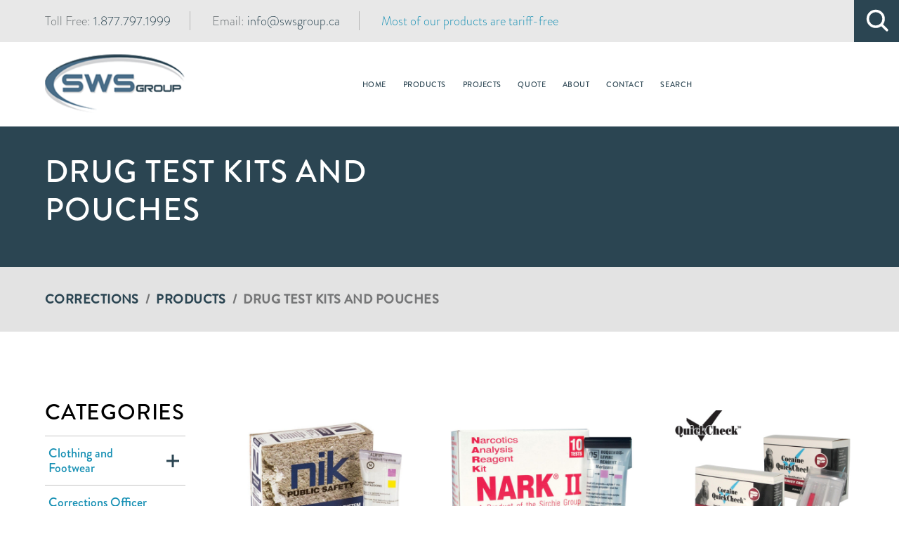

--- FILE ---
content_type: text/html; charset=UTF-8
request_url: http://corrections.swsgroup.ca/products/drug-test-kits-and-pouches
body_size: 30376
content:
<!DOCTYPE html>
<html lang="en" dir="ltr" prefix="og: https://ogp.me/ns#">
  <head>
    <meta charset="utf-8" />
<link rel="canonical" href="http://corrections.swsgroup.ca/products/drug-test-kits-and-pouches" />
<meta name="Generator" content="Drupal 10 (https://www.drupal.org)" />
<meta name="MobileOptimized" content="width" />
<meta name="HandheldFriendly" content="true" />
<meta name="viewport" content="width=device-width, initial-scale=1.0" />
<link rel="icon" href="/sites/corrections/files/favicon_1.png" type="image/png" />

    <title>Drug Test Kits and Pouches | SWS Group</title>
    <link rel="stylesheet" media="all" href="/sites/corrections/files/css/css_MCrB5WCiC4qcKt_uj7ROOxNfZkfQjytsdUOGqaJBlnk.css?delta=0&amp;language=en&amp;theme=corrections&amp;include=eJxlikEOgDAIwD405U3bxIWIYwGM8ns9GC-e2iatoorVSbpBYymZJ_Ng6i3h5Q83WPQYmec3k52_08IcdyjZMHkMaUprwGc30h4nwg" />
<link rel="stylesheet" media="all" href="/sites/corrections/files/css/css_jr3K-BhiYa_SEdQ8plhj31ysezHMEIUUaWp6yrq2Azw.css?delta=1&amp;language=en&amp;theme=corrections&amp;include=eJxlikEOgDAIwD405U3bxIWIYwGM8ns9GC-e2iatoorVSbpBYymZJ_Ng6i3h5Q83WPQYmec3k52_08IcdyjZMHkMaUprwGc30h4nwg" />

    
    <link rel="stylesheet" href="https://use.typekit.net/fmq5xru.css">

    <!-- Facebook Pixel Code -->
    <script>
    !function(f,b,e,v,n,t,s){if(f.fbq)return;n=f.fbq=function(){n.callMethod?
    n.callMethod.apply(n,arguments):n.queue.push(arguments)};if(!f._fbq)f._fbq=n;
    n.push=n;n.loaded=!0;n.version='2.0';n.queue=[];t=b.createElement(e);t.async=!0;
    t.src=v;s=b.getElementsByTagName(e)[0];s.parentNode.insertBefore(t,s)}(window,
    document,'script','//connect.facebook.net/en_US/fbevents.js');

    fbq('init', '1146798469104446');
    fbq('track', 'PageView');
    fbq('track', 'ViewContent', {"content_type":"product","content_ids":"7"});
    </script>
    <noscript><img height='1' width='1' style='display:none' src='https://www.facebook.com/tr?id=1146798469104446&ev=PageView&noscript=1' /></noscript>
    <!-- End Facebook Pixel Code -->

    <!-- Google Tag Manager -->
    <script>(function(w,d,s,l,i){w[l]=w[l]||[];w[l].push({'gtm.start':
    new Date().getTime(),event:'gtm.js'});var f=d.getElementsByTagName(s)[0],
    j=d.createElement(s),dl=l!='dataLayer'?'&l='+l:'';j.async=true;j.src=
    'https://www.googletagmanager.com/gtm.js?id='+i+dl;f.parentNode.insertBefore(j,f);
    })(window,document,'script','dataLayer','GTM-TTHJ5DK');</script>
    <!-- End Google Tag Manager -->

        <!-- Event snippet for awx_long_click conversion page -->
    <script> gtag('event', 'conversion', { 'send_to': 'AW-0', 'value': 1.0, 'currency': 'CAD' }); </script> 

    <meta name="facebook-domain-verification" content="jaw4e4ne11cywqugvhe8zexo6qc28n" />
  </head>
  <body class="path-taxonomy not-front">
    <!-- Google Tag Manager (noscript) -->
    <noscript><iframe src="https://www.googletagmanager.com/ns.html?id=GTM-TTHJ5DK"
    height="0" width="0" style="display:none;visibility:hidden"></iframe></noscript>
    <!-- End Google Tag Manager (noscript) -->
    <script type="text/javascript"> _linkedin_partner_id = "2157082"; window._linkedin_data_partner_ids = window._linkedin_data_partner_ids || []; window._linkedin_data_partner_ids.push(_linkedin_partner_id); </script><script type="text/javascript"> (function(){var s = document.getElementsByTagName("script")[0]; var b = document.createElement("script"); b.type = "text/javascript";b.async = true; b.src = "https://snap.licdn.com/li.lms-analytics/insight.min.js"; s.parentNode.insertBefore(b, s);})(); </script> <noscript> <img height="1" width="1" style="display:none;" alt="" src="https://px.ads.linkedin.com/collect/?pid=2157082&fmt=gif" /> </noscript>
        <a href="#main" class="visually-hidden focusable skip-link">
      Skip to main content
    </a>
    
      <div class="dialog-off-canvas-main-canvas" data-off-canvas-main-canvas>
    <div id="container"
  >

  <header id="header">

    <div id="top-bar">
        <div id="block-corrections-topbarcontact" class="block block-block-content block-block-content31726f50-7548-42ca-b2fb-81780f8616de block-type-basic scrollin">
  <div class="inner">
    
        
      <div class="field field--name-body">
                  <div ><p>Toll Free: <a href="tel:18777971999"><span>1.877.797.1999</span></a></p>
<p><span>Email: <a href="mailto:info@swsgroup.ca">info@swsgroup.ca</a></span></p>
<p><em><span>Most of our products&nbsp;are&nbsp;tariff-free</span></em></p>
</div>
            </div>

  </div>
</div>


    </div>

    <div id="masthead">
      <div class="inner">

                <div id="site-title">
                  <a href="https://swsgroup.ca">
            <img src="/themes/custom/sws/img/sws-group.png" alt="SWS Group" />
          </a>
                </div>
        
        <div class="nav">
          <a href="#" id="nav-toggle">
            <span class="icon">
              <span class="l t"></span>
              <span class="l m"></span>
              <span class="l b"></span>
            </span>
          </a>

          <div id="nav">
              <nav role="navigation" aria-labelledby="block-corrections-main-menu-menu" id="block-corrections-main-menu">
            
  <h2 class="visually-hidden" id="block-corrections-main-menu-menu">Main navigation</h2>
  

        
              <ul class="menu">
                    <li class="menu-item">
                <a href="https://swsgroup.ca/"><span>Home</span></a>
              </li>
                <li class="menu-item">
                <a href="/products" data-drupal-link-system-path="node/794"><span>Products</span></a>
              </li>
                <li class="menu-item">
                <a href="/projects" data-drupal-link-system-path="node/798"><span>Projects</span></a>
              </li>
                <li class="menu-item">
                <a href="/quote?product=" data-drupal-link-query="{&quot;product&quot;:&quot;&quot;}" data-drupal-link-system-path="node/800"><span>Quote</span></a>
              </li>
                <li class="menu-item">
                <a href="/about" data-drupal-link-system-path="node/793"><span>About</span></a>
              </li>
                <li class="menu-item">
                <a href="/contact" data-drupal-link-system-path="node/799"><span>Contact</span></a>
              </li>
                <li class="menu-item">
                <a href="/search" data-drupal-link-system-path="node/801"><span>Search</span></a>
              </li>
        </ul>
  


  </nav>


          </div>
        </div>
      </div>
        <div class="views-exposed-form block block-views block-views-exposed-filter-blockproduct-search-multisite-page-1 scrollin" data-drupal-selector="views-exposed-form-product-search-multisite-page-1" id="block-product-search-form">
  <div class="inner">
    
          <h2 class="block-title">Product Search - Multisite</h2>
        
    <form action="/search" method="get" id="views-exposed-form-product-search-multisite-page-1" accept-charset="UTF-8">
  <div class="js-form-item form-item js-form-type-textfield form-item-keywords js-form-item-keywords">
  <div class="element">
    <div class="content">
          <label for="edit-keywords">Search</label>
                <input data-drupal-selector="edit-keywords" type="text" id="edit-keywords" name="keywords" value="" size="30" maxlength="128" class="form-text" />

                    </div>
  </div>
</div>
<div data-drupal-selector="edit-actions" class="form-actions js-form-wrapper form-wrapper" id="edit-actions"><button data-drupal-selector="edit-submit-product-search-multisite" type="submit" id="edit-submit-product-search-multisite" value="Search" class="button js-form-submit form-submit">Search</button>
</div>


</form>

  </div>
</div>


    </div>
  </header>


  <div id="banner">
    <div class="paragraph--type--banner"
              style="background-image: url('http://corrections.swsgroup.ca/sites/corrections/files/styles/banner/public/media/images/Drug%20Test%20Kits%20and%20Pouches%20-%20Banner.png?itok=pjhtNCdQ');"
          >
      <div class="content">
        <div class="inner">
            
  <h1>  <div class="field field--name-name">
                  <div >Drug Test Kits and Pouches</div>
            </div>
</h1>




        </div>
      </div>
    </div>
  </div>
    <div id="block-corrections-breadcrumbs" class="block block-system block-system-breadcrumb-block scrollin">
  <div class="inner">
    
        
      <nav role="navigation" aria-labelledby="system-breadcrumb">
    <h2 id="system-breadcrumb" class="visually-hidden">Breadcrumb</h2>
    <ol>
          <li>
                  <a href="/">Corrections</a>
              </li>
          <li>
                  <a href="/products">Products</a>
              </li>
          <li>
                  Drug Test Kits and Pouches
              </li>
        </ol>
  </nav>

  </div>
</div>



  <div id="before-content">
        <div class="inner">
        <div data-drupal-messages-fallback class="hidden"></div>


    </div>
      </div>

  <a id="m-c" tabindex="-1"></a>
  <main id="main" role="main"
      >
    <div class="inner">
            <div class="content">
          
  
    <div class="taxonomy-term taxonomy-term-product-categories taxonomy-term-full">
      <div class="inner">
        <div class="sidebar">
          <h2 class="h2">Categories</h2>
          <ul class="taxonomy-tree">
      <li class="tree-item expanded">
      <div class="link">
        <a href="/products/clothing-and-footwear">Clothing and Footwear</a>
                  <a href="#" class="toggle">Expand</a>
              </div>
              <div class="sublist">
        <ul class="taxonomy-tree-sub">
      <li class="tree-item ">
      <div class="link">
        <a href="/products/clothing-and-footwear/clothing">Clothing</a>
              </div>
          </li>
      <li class="tree-item ">
      <div class="link">
        <a href="/products/clothing-and-footwear/footwear">Footwear</a>
              </div>
          </li>
      <li class="tree-item ">
      <div class="link">
        <a href="/products/clothing-and-footwear/inmate-workwear">Inmate Workwear</a>
              </div>
          </li>
      <li class="tree-item ">
      <div class="link">
        <a href="/products/clothing-and-footwear/underwear">Underwear</a>
              </div>
          </li>
  </ul>
        </div>
          </li>
      <li class="tree-item ">
      <div class="link">
        <a href="/products/corrections-officer-equipment">Corrections Officer Equipment</a>
              </div>
          </li>
      <li class="tree-item ">
      <div class="link">
        <a href="/products/detention-furniture">Detention Furniture</a>
              </div>
          </li>
      <li class="tree-item expanded">
      <div class="link">
        <a href="/products/detention-hardware">Detention Hardware</a>
                  <a href="#" class="toggle">Expand</a>
              </div>
              <div class="sublist">
        <ul class="taxonomy-tree-sub">
      <li class="tree-item ">
      <div class="link">
        <a href="/products/detention-hardware/folger-adam">Folger Adam</a>
              </div>
          </li>
      <li class="tree-item ">
      <div class="link">
        <a href="/products/detention-hardware/general-accessories">General Accessories</a>
              </div>
          </li>
      <li class="tree-item ">
      <div class="link">
        <a href="/products/detention-hardware/southern-steel">Southern Steel</a>
              </div>
          </li>
  </ul>
        </div>
          </li>
      <li class="tree-item ">
      <div class="link">
        <a href="/products/detention-hollow-metal">Detention Hollow Metal</a>
              </div>
          </li>
      <li class="tree-item ">
      <div class="link">
        <a href="/products/drug-test-kits-and-pouches" class="is-active">Drug Test Kits and Pouches</a>
              </div>
          </li>
      <li class="tree-item ">
      <div class="link">
        <a href="/products/drugloo-banned-substance-recovery-units">Drugloo Banned Substance Recovery Units</a>
              </div>
          </li>
      <li class="tree-item ">
      <div class="link">
        <a href="/products/evidence-and-property-storage">Evidence and Property Storage</a>
              </div>
          </li>
      <li class="tree-item ">
      <div class="link">
        <a href="/products/fitness-equipment">Fitness Equipment</a>
              </div>
          </li>
      <li class="tree-item ">
      <div class="link">
        <a href="/products/food-services">Food Services</a>
              </div>
          </li>
      <li class="tree-item expanded">
      <div class="link">
        <a href="/products/furniture">Furniture</a>
                  <a href="#" class="toggle">Expand</a>
              </div>
              <div class="sublist">
        <ul class="taxonomy-tree-sub">
      <li class="tree-item ">
      <div class="link">
        <a href="/products/furniture/bedroom">Bedroom</a>
              </div>
          </li>
      <li class="tree-item ">
      <div class="link">
        <a href="/products/furniture/outdoors">Outdoors</a>
              </div>
          </li>
      <li class="tree-item ">
      <div class="link">
        <a href="/products/furniture/seating">Seating</a>
              </div>
          </li>
      <li class="tree-item ">
      <div class="link">
        <a href="/products/furniture/tables">Tables</a>
              </div>
          </li>
      <li class="tree-item ">
      <div class="link">
        <a href="/products/furniture/table-games">Table Games</a>
              </div>
          </li>
  </ul>
        </div>
          </li>
      <li class="tree-item ">
      <div class="link">
        <a href="/products/general-accessories">General Accessories</a>
              </div>
          </li>
      <li class="tree-item expanded">
      <div class="link">
        <a href="/products/hard-and-soft-restraints">Hard and Soft Restraints</a>
                  <a href="#" class="toggle">Expand</a>
              </div>
              <div class="sublist">
        <ul class="taxonomy-tree-sub">
      <li class="tree-item ">
      <div class="link">
        <a href="/products/hard-and-soft-restraints/belly-chains">Belly Chains</a>
              </div>
          </li>
      <li class="tree-item ">
      <div class="link">
        <a href="/products/hard-and-soft-restraints/boa-cuff-max">BOA Cuff Max</a>
              </div>
          </li>
      <li class="tree-item ">
      <div class="link">
        <a href="/products/hard-and-soft-restraints/coloured-handcuffs">Coloured Handcuffs</a>
              </div>
          </li>
      <li class="tree-item ">
      <div class="link">
        <a href="/products/hard-and-soft-restraints/handcuffs">Handcuffs</a>
              </div>
          </li>
      <li class="tree-item ">
      <div class="link">
        <a href="/products/hard-and-soft-restraints/handcuff-accessories">Handcuff Accessories</a>
              </div>
          </li>
      <li class="tree-item ">
      <div class="link">
        <a href="/products/hard-and-soft-restraints/leg-irons">Leg Irons</a>
              </div>
          </li>
  </ul>
        </div>
          </li>
      <li class="tree-item expanded">
      <div class="link">
        <a href="/products/janitorial-and-maintenance">Janitorial and Maintenance</a>
                  <a href="#" class="toggle">Expand</a>
              </div>
              <div class="sublist">
        <ul class="taxonomy-tree-sub">
      <li class="tree-item ">
      <div class="link">
        <a href="/products/janitorial-and-maintenance/cleaning-tools">Cleaning Tools</a>
              </div>
          </li>
      <li class="tree-item ">
      <div class="link">
        <a href="/products/janitorial-and-maintenance/handles">Handles</a>
              </div>
          </li>
      <li class="tree-item ">
      <div class="link">
        <a href="/products/janitorial-and-maintenance/mop-buckets">Mop Buckets</a>
              </div>
          </li>
  </ul>
        </div>
          </li>
      <li class="tree-item ">
      <div class="link">
        <a href="/products/kids-furniture">Kids Furniture</a>
              </div>
          </li>
      <li class="tree-item ">
      <div class="link">
        <a href="/products/laundry-accessories">Laundry Accessories</a>
              </div>
          </li>
      <li class="tree-item ">
      <div class="link">
        <a href="/products/medical-devices-and-disinfectants">Medical Devices and Disinfectants</a>
              </div>
          </li>
      <li class="tree-item ">
      <div class="link">
        <a href="/products/personal-care">Personal Care</a>
              </div>
          </li>
      <li class="tree-item ">
      <div class="link">
        <a href="/products/pillows-and-mattresses">Pillows and Mattresses</a>
              </div>
          </li>
      <li class="tree-item ">
      <div class="link">
        <a href="/products/restraint-chair">Restraint Chair</a>
              </div>
          </li>
      <li class="tree-item ">
      <div class="link">
        <a href="/products/security-and-detention-accessories">Security and Detention Accessories</a>
              </div>
          </li>
      <li class="tree-item ">
      <div class="link">
        <a href="/products/security-gowns-and-blankets">Security Gowns and Blankets</a>
              </div>
          </li>
      <li class="tree-item ">
      <div class="link">
        <a href="/products/security-mirrors">Security Mirrors</a>
              </div>
          </li>
      <li class="tree-item ">
      <div class="link">
        <a href="/products/sexual-health">Sexual Health</a>
              </div>
          </li>
      <li class="tree-item ">
      <div class="link">
        <a href="/products/tactical-ppe">Tactical PPE</a>
              </div>
          </li>
      <li class="tree-item ">
      <div class="link">
        <a href="/products/tear-resistant-products">Tear-Resistant Products</a>
              </div>
          </li>
      <li class="tree-item ">
      <div class="link">
        <a href="/products/washroom-accessories">Washroom Accessories</a>
              </div>
          </li>
  </ul>
        </div>
        <div class="content">
          
          <div class="views-element-container"><div class="view view-eva view-product-subcategories view-id-product_subcategories view-display-id-entity_view js-view-dom-id-e684ac31d002686eac8e5f151a47d8035ab34c8c5fc4ab9f5da1fe30d487d0bd">
  
    

  
  

  
  
  

  
  

  
  </div>
</div>

          <div class="views-element-container"><div class="view view-eva view-products view-id-products view-display-id-entity_view js-view-dom-id-824b7212f5c5528528cc3ccb9edc4ae65bf89ac83fd70f539eb72b8bbc79d49e">
  
    

  
  

      <div class="views-row">
    

  <article class="node node-product node-teaser" id="node-577">
    
    

    <a href="http://corrections.swsgroup.ca/products/drug-test-kits-and-pouches/nik-presumptive-drug-test-kits">
                  <div class="field--name-field-image">
                <img src="http://corrections.swsgroup.ca/sites/corrections/files/styles/4x3_large/public/media/images/for800-6083_1.jpg?itok=J2rUYmcZ"
          alt=""
        />
      </div>
      <h2>
<span>NIK Presumptive Drug Test Kits</span>
</h2>
    </a>

  </article>


  </div>
    <div class="views-row">
    

  <article class="node node-product node-teaser" id="node-578">
    
    

    <a href="http://corrections.swsgroup.ca/products/drug-test-kits-and-pouches/nark-ii-presumptive-narcotics-test-pouches">
                  <div class="field--name-field-image">
                <img src="http://corrections.swsgroup.ca/sites/corrections/files/styles/4x3_large/public/media/images/NARK2001crpd.jpg?itok=rcejQt--"
          alt=""
        />
      </div>
      <h2>
<span>NARK II  Presumptive Narcotics Test Pouches</span>
</h2>
    </a>

  </article>


  </div>
    <div class="views-row">
    

  <article class="node node-product node-teaser" id="node-1027">
    
    

    <a href="http://www.corrections.swsgroup.ca/products/drug-test-kits-and-pouches/quickcheck">
                  <div class="field--name-field-image">
                <img src="http://www.corrections.swsgroup.ca/sites/corrections/files/styles/4x3_large/public/media/images/d4b2b709-11a6-49fa-b148-7b5ec5f42829.png?itok=x737DcAT"
          alt=""
        />
      </div>
      <h2>
<span>QuickCheck</span>
</h2>
    </a>

  </article>


  </div>

  
  

  
  

  
  </div>
</div>

        </div>
      </div>
    </div>

  



      </div>
    </div>
  </main>


  
  <footer id="footer" role="contentinfo">
    <div class="inner">
      <div class="blocks">
        <div id="footer-first">
            <div id="block-corrections-location" class="block block-block-content block-block-contentc6de13a9-97d7-482f-8a8b-631b025442cb block-type-basic scrollin">
  <div class="inner">
    
          <h2 class="block-title">Location</h2>
        
      <div class="field field--name-body">
                  <div ><p>Unit 1 2120 &nbsp;Notre Dame Avenue<br><br>
Winnipeg, Manitoba<br><br>
<span><span class="caps">R3H</span></span> <span><span class="caps">0K1</span></span></p>
</div>
            </div>

  </div>
</div>
<div id="block-corrections-phone" class="block block-block-content block-block-content4f25a559-0dce-49b5-94ba-6656feffe3b2 block-type-basic scrollin">
  <div class="inner">
    
          <h2 class="block-title">Phone</h2>
        
      <div class="field field--name-body">
                  <div ><p><span>Local:</span> 204.779.1982<br><br>
<span>Fax:</span> 204.774.6888<br><br>
<span>Toll Free:</span> 1.877.797.1999<br><br>
<span>Toll Free Fax:</span>&nbsp;1.877.797.2097</p>
</div>
            </div>

  </div>
</div>
<div id="block-corrections-email" class="block block-block-content block-block-content545110fd-c146-4876-b14d-2314a5427259 block-type-basic scrollin">
  <div class="inner">
    
          <h2 class="block-title">Email</h2>
        
      <div class="field field--name-body">
                  <div ><p><a href="mailto:info@swsgroup.ca">info@swsgroup.ca</a></p>
</div>
            </div>

  </div>
</div>


        </div>
        <div id="footer-second">
            <nav role="navigation" aria-labelledby="block-corrections-social-menu" id="block-corrections-social">
      
  <h2 id="block-corrections-social-menu">Social</h2>
  

        
              <ul class="menu">
                    <li class="menu-item">
                <a href="https://www.twitter.com/swsgroupinc" target="_blank"><span>Twitter</span></a>
              </li>
                <li class="menu-item">
                <a href="https://www.facebook.com/SWSGroupWpg/" target="_blank"><span>Facebook</span></a>
              </li>
                <li class="menu-item">
                <a href="https://www.linkedin.com/company/sws-detention-group/" target="_blank"><span>LinkedIn</span></a>
              </li>
                <li class="menu-item">
                <a href="https://www.instagram.com/sws.group/" target="_blank"><span>Instagram</span></a>
              </li>
        </ul>
  


  </nav>
<div id="block-corrections-privacy" class="block block-block-content block-block-content4d09924b-2b89-4326-90d4-66e0831035aa block-type-basic scrollin">
  <div class="inner">
    
          <h2 class="block-title">Privacy</h2>
        
      <div class="field field--name-body">
                  <div ><p><a href="http://swsgroup.ca/privacy">Privacy&nbsp;Policy</a></p>
</div>
            </div>

  </div>
</div>


        </div>
        <div id="footer-third">
            <nav role="navigation" aria-labelledby="block-corrections-mainnavigation-menu" id="block-corrections-mainnavigation">
      
  <h2 id="block-corrections-mainnavigation-menu">Sitemap</h2>
  

        
              <ul class="menu">
                    <li class="menu-item">
                <a href="https://swsgroup.ca/"><span>Home</span></a>
              </li>
                <li class="menu-item">
                <a href="/products" data-drupal-link-system-path="node/794"><span>Products</span></a>
              </li>
                <li class="menu-item">
                <a href="/projects" data-drupal-link-system-path="node/798"><span>Projects</span></a>
              </li>
                <li class="menu-item">
                <a href="/quote?product=" data-drupal-link-query="{&quot;product&quot;:&quot;&quot;}" data-drupal-link-system-path="node/800"><span>Quote</span></a>
              </li>
                <li class="menu-item">
                <a href="/about" data-drupal-link-system-path="node/793"><span>About</span></a>
              </li>
                <li class="menu-item">
                <a href="/contact" data-drupal-link-system-path="node/799"><span>Contact</span></a>
              </li>
                <li class="menu-item">
                <a href="/search" data-drupal-link-system-path="node/801"><span>Search</span></a>
              </li>
        </ul>
  


  </nav>


        </div>
        <div id="footer-fourth">
            <nav role="navigation" aria-labelledby="block-corrections-markets-menu" id="block-corrections-markets">
      
  <h2 id="block-corrections-markets-menu">Markets</h2>
  

        
              <ul class="menu">
                    <li class="menu-item">
                <a href="https://behaviouralhealthcare.swsgroup.ca/"><span>Behavioural Healthcare</span></a>
              </li>
                <li class="menu-item">
                <a href="https://corrections.swsgroup.ca/"><span>Corrections</span></a>
              </li>
                <li class="menu-item">
                <a href="https://education.swsgroup.ca/"><span>Education</span></a>
              </li>
                <li class="menu-item">
                <a href="https://shelters-specialtymarkets.swsgroup.ca/"><span>Shelters and Specialty Markets</span></a>
              </li>
                <li class="menu-item">
                <a href="https://hospitality.swsgroup.ca/"><span>Hospitality</span></a>
              </li>
                <li class="menu-item">
                <a href="https://construction.swsgroup.ca/"><span>Construction Services and Maintenance</span></a>
              </li>
        </ul>
  


  </nav>


        </div>
        <div id="footer-fifth">
            <div id="block-corrections-getaquote" class="block block-block-content block-block-content9c431a19-9e0e-4e71-a46c-d4caa7f71042 block-type-basic scrollin">
  <div class="inner">
    
          <h2 class="block-title">Get a Quote</h2>
        
      <div class="field field--name-body">
                  <div ><p>Please fill out the form below for a free quote and we will be happy to provide you with&nbsp;more&nbsp;information.</p>
<p><a href="/quote">Free&nbsp;Quote</a></p>
</div>
            </div>

  </div>
</div>


        </div>
      </div>
      <div id="credits">
        <div class="copyright">
          &copy; 2026 All Rights Reserved
        </div>
        <a href="https://www.verdadesign.com" target="_blank">Winnipeg Website By Verda Design</a>
      </div>
    </div>
  </footer>

</div>
  </div>

    
    <script type="application/json" data-drupal-selector="drupal-settings-json">{"path":{"baseUrl":"\/","pathPrefix":"","currentPath":"taxonomy\/term\/100","currentPathIsAdmin":false,"isFront":false,"currentLanguage":"en"},"pluralDelimiter":"\u0003","suppressDeprecationErrors":true,"data":{"extlink":{"extTarget":true,"extTargetAppendNewWindowLabel":"(opens in a new window)","extTargetNoOverride":true,"extNofollow":false,"extTitleNoOverride":false,"extNoreferrer":true,"extFollowNoOverride":false,"extClass":"0","extLabel":"(link is external)","extImgClass":false,"extSubdomains":false,"extExclude":"","extInclude":".+\\.pdf$","extCssExclude":"","extCssInclude":"","extCssExplicit":"","extAlert":false,"extAlertText":"This link will take you to an external web site. We are not responsible for their content.","extHideIcons":false,"mailtoClass":"0","telClass":"","mailtoLabel":"(link sends email)","telLabel":"(link is a phone number)","extUseFontAwesome":false,"extIconPlacement":"before","extPreventOrphan":false,"extFaLinkClasses":"fa fa-external-link","extFaMailtoClasses":"fa fa-envelope-o","extAdditionalLinkClasses":"","extAdditionalMailtoClasses":"","extAdditionalTelClasses":"","extFaTelClasses":"fa fa-phone","whitelistedDomains":["swsgroup.ca","behaviouralhealthcare.swsgroup.ca","corrections.swsgroup.ca","education.swsgroup.ca","shelters-specialtymarkets.swsgroup.ca","hospitality.swsgroup.ca","construction.swsgroup.ca"],"extExcludeNoreferrer":""}},"ajaxTrustedUrl":{"\/search":true},"user":{"uid":0,"permissionsHash":"0f8789090dd7c5a88751ac11836db73f80f3a03131770ea5580040953a21185c"}}</script>
<script src="/sites/corrections/files/js/js_GaaySuuTEBl1i70fV7ttIGxwHiRTaq6Sgq-iMZHuZgc.js?scope=footer&amp;delta=0&amp;language=en&amp;theme=corrections&amp;include=eJxLrSjJyczL1k8pKi1IzNFLhXB1isuL9dNz8pMSc3SLSyqBQukAVokQRA"></script>


    <script>
      const button = document.querySelector('form[id^=webform-submission-quote] .form-actions button');
      if(button) {
        button.addEventListener('click', event => {
          window.lintrk('track', { conversion_id: 6202018 });
        });
      }
    </script>

    <script type="text/javascript">
    _linkedin_partner_id = "2157082";
    window._linkedin_data_partner_ids = window._linkedin_data_partner_ids || [];
    window._linkedin_data_partner_ids.push(_linkedin_partner_id);
    </script><script type="text/javascript">
    (function(l) {
    if (!l){window.lintrk = function(a,b){window.lintrk.q.push([a,b])};
    window.lintrk.q=[]}
    var s = document.getElementsByTagName("script")[0];
    var b = document.createElement("script");
    b.type = "text/javascript";b.async = true;
    b.src = "https://snap.licdn.com/li.lms-analytics/insight.min.js";
    s.parentNode.insertBefore(b, s);})(window.lintrk);
    </script>
    <noscript>
    <img height="1" width="1" style="display:none;" alt="" src="https://px.ads.linkedin.com/collect/?pid=2157082&fmt=gif" />
    </noscript>
  </body>
</html>


--- FILE ---
content_type: text/css
request_url: http://corrections.swsgroup.ca/sites/corrections/files/css/css_jr3K-BhiYa_SEdQ8plhj31ysezHMEIUUaWp6yrq2Azw.css?delta=1&language=en&theme=corrections&include=eJxlikEOgDAIwD405U3bxIWIYwGM8ns9GC-e2iatoorVSbpBYymZJ_Ng6i3h5Q83WPQYmec3k52_08IcdyjZMHkMaUprwGc30h4nwg
body_size: 14043
content:
/* @license GPL-2.0-or-later https://www.drupal.org/licensing/faq */
.slick-slider{position:relative;display:block;box-sizing:border-box;-webkit-user-select:none;-moz-user-select:none;-ms-user-select:none;user-select:none;-webkit-touch-callout:none;-khtml-user-select:none;-ms-touch-action:pan-y;touch-action:pan-y;-webkit-tap-highlight-color:transparent;}.slick-list{position:relative;display:block;overflow:hidden;margin:0;padding:0;}.slick-list:focus{outline:none;}.slick-list.dragging{cursor:pointer;cursor:hand;}.slick-slider .slick-track,.slick-slider .slick-list{-webkit-transform:translate3d(0,0,0);-moz-transform:translate3d(0,0,0);-ms-transform:translate3d(0,0,0);-o-transform:translate3d(0,0,0);transform:translate3d(0,0,0);}.slick-track{position:relative;top:0;left:0;display:block;}.slick-track:before,.slick-track:after{display:table;content:'';}.slick-track:after{clear:both;}.slick-loading .slick-track{visibility:hidden;}.slick-slide{display:none;float:left;height:100%;min-height:1px;}[dir='rtl'] .slick-slide{float:right;}.slick-slide img{display:block;}.slick-slide.slick-loading img{display:none;}.slick-slide.dragging img{pointer-events:none;}.slick-initialized .slick-slide{display:block;}.slick-loading .slick-slide{visibility:hidden;}.slick-vertical .slick-slide{display:block;height:auto;border:1px solid transparent;}.slick-arrow.slick-hidden{display:none;}
@font-face{font-family:swiper-icons;src:url('data:application/font-woff;charset=utf-8;base64, [base64]//wADZ2x5ZgAAAywAAADMAAAD2MHtryVoZWFkAAABbAAAADAAAAA2E2+eoWhoZWEAAAGcAAAAHwAAACQC9gDzaG10eAAAAigAAAAZAAAArgJkABFsb2NhAAAC0AAAAFoAAABaFQAUGG1heHAAAAG8AAAAHwAAACAAcABAbmFtZQAAA/gAAAE5AAACXvFdBwlwb3N0AAAFNAAAAGIAAACE5s74hXjaY2BkYGAAYpf5Hu/j+W2+MnAzMYDAzaX6QjD6/4//Bxj5GA8AuRwMYGkAPywL13jaY2BkYGA88P8Agx4j+/8fQDYfA1AEBWgDAIB2BOoAeNpjYGRgYNBh4GdgYgABEMnIABJzYNADCQAACWgAsQB42mNgYfzCOIGBlYGB0YcxjYGBwR1Kf2WQZGhhYGBiYGVmgAFGBiQQkOaawtDAoMBQxXjg/wEGPcYDDA4wNUA2CCgwsAAAO4EL6gAAeNpj2M0gyAACqxgGNWBkZ2D4/wMA+xkDdgAAAHjaY2BgYGaAYBkGRgYQiAHyGMF8FgYHIM3DwMHABGQrMOgyWDLEM1T9/w8UBfEMgLzE////P/5//f/V/xv+r4eaAAeMbAxwIUYmIMHEgKYAYjUcsDAwsLKxc3BycfPw8jEQA/[base64]/uznmfPFBNODM2K7MTQ45YEAZqGP81AmGGcF3iPqOop0r1SPTaTbVkfUe4HXj97wYE+yNwWYxwWu4v1ugWHgo3S1XdZEVqWM7ET0cfnLGxWfkgR42o2PvWrDMBSFj/IHLaF0zKjRgdiVMwScNRAoWUoH78Y2icB/yIY09An6AH2Bdu/UB+yxopYshQiEvnvu0dURgDt8QeC8PDw7Fpji3fEA4z/PEJ6YOB5hKh4dj3EvXhxPqH/SKUY3rJ7srZ4FZnh1PMAtPhwP6fl2PMJMPDgeQ4rY8YT6Gzao0eAEA409DuggmTnFnOcSCiEiLMgxCiTI6Cq5DZUd3Qmp10vO0LaLTd2cjN4fOumlc7lUYbSQcZFkutRG7g6JKZKy0RmdLY680CDnEJ+UMkpFFe1RN7nxdVpXrC4aTtnaurOnYercZg2YVmLN/d/gczfEimrE/fs/bOuq29Zmn8tloORaXgZgGa78yO9/cnXm2BpaGvq25Dv9S4E9+5SIc9PqupJKhYFSSl47+Qcr1mYNAAAAeNptw0cKwkAAAMDZJA8Q7OUJvkLsPfZ6zFVERPy8qHh2YER+3i/BP83vIBLLySsoKimrqKqpa2hp6+jq6RsYGhmbmJqZSy0sraxtbO3sHRydnEMU4uR6yx7JJXveP7WrDycAAAAAAAH//wACeNpjYGRgYOABYhkgZgJCZgZNBkYGLQZtIJsFLMYAAAw3ALgAeNolizEKgDAQBCchRbC2sFER0YD6qVQiBCv/H9ezGI6Z5XBAw8CBK/m5iQQVauVbXLnOrMZv2oLdKFa8Pjuru2hJzGabmOSLzNMzvutpB3N42mNgZGBg4GKQYzBhYMxJLMlj4GBgAYow/P/PAJJhLM6sSoWKfWCAAwDAjgbRAAB42mNgYGBkAIIbCZo5IPrmUn0hGA0AO8EFTQAA');font-weight:400;font-style:normal}:root{--swiper-theme-color:#007aff}.swiper{margin-left:auto;margin-right:auto;position:relative;overflow:hidden;list-style:none;padding:0;z-index:1}.swiper-vertical>.swiper-wrapper{flex-direction:column}.swiper-wrapper{position:relative;width:100%;height:100%;z-index:1;display:flex;transition-property:transform;box-sizing:content-box}.swiper-android .swiper-slide,.swiper-wrapper{transform:translate3d(0px,0,0)}.swiper-pointer-events{touch-action:pan-y}.swiper-pointer-events.swiper-vertical{touch-action:pan-x}.swiper-slide{flex-shrink:0;width:100%;height:100%;position:relative;transition-property:transform}.swiper-slide-invisible-blank{visibility:hidden}.swiper-autoheight,.swiper-autoheight .swiper-slide{height:auto}.swiper-autoheight .swiper-wrapper{align-items:flex-start;transition-property:transform,height}.swiper-backface-hidden .swiper-slide{transform:translateZ(0);-webkit-backface-visibility:hidden;backface-visibility:hidden}.swiper-3d,.swiper-3d.swiper-css-mode .swiper-wrapper{perspective:1200px}.swiper-3d .swiper-cube-shadow,.swiper-3d .swiper-slide,.swiper-3d .swiper-slide-shadow,.swiper-3d .swiper-slide-shadow-bottom,.swiper-3d .swiper-slide-shadow-left,.swiper-3d .swiper-slide-shadow-right,.swiper-3d .swiper-slide-shadow-top,.swiper-3d .swiper-wrapper{transform-style:preserve-3d}.swiper-3d .swiper-slide-shadow,.swiper-3d .swiper-slide-shadow-bottom,.swiper-3d .swiper-slide-shadow-left,.swiper-3d .swiper-slide-shadow-right,.swiper-3d .swiper-slide-shadow-top{position:absolute;left:0;top:0;width:100%;height:100%;pointer-events:none;z-index:10}.swiper-3d .swiper-slide-shadow{background:rgba(0,0,0,.15)}.swiper-3d .swiper-slide-shadow-left{background-image:linear-gradient(to left,rgba(0,0,0,.5),rgba(0,0,0,0))}.swiper-3d .swiper-slide-shadow-right{background-image:linear-gradient(to right,rgba(0,0,0,.5),rgba(0,0,0,0))}.swiper-3d .swiper-slide-shadow-top{background-image:linear-gradient(to top,rgba(0,0,0,.5),rgba(0,0,0,0))}.swiper-3d .swiper-slide-shadow-bottom{background-image:linear-gradient(to bottom,rgba(0,0,0,.5),rgba(0,0,0,0))}.swiper-css-mode>.swiper-wrapper{overflow:auto;scrollbar-width:none;-ms-overflow-style:none}.swiper-css-mode>.swiper-wrapper::-webkit-scrollbar{display:none}.swiper-css-mode>.swiper-wrapper>.swiper-slide{scroll-snap-align:start start}.swiper-horizontal.swiper-css-mode>.swiper-wrapper{scroll-snap-type:x mandatory}.swiper-vertical.swiper-css-mode>.swiper-wrapper{scroll-snap-type:y mandatory}.swiper-centered>.swiper-wrapper::before{content:'';flex-shrink:0;order:9999}.swiper-centered.swiper-horizontal>.swiper-wrapper>.swiper-slide:first-child{margin-inline-start:var(--swiper-centered-offset-before)}.swiper-centered.swiper-horizontal>.swiper-wrapper::before{height:100%;min-height:1px;width:var(--swiper-centered-offset-after)}.swiper-centered.swiper-vertical>.swiper-wrapper>.swiper-slide:first-child{margin-block-start:var(--swiper-centered-offset-before)}.swiper-centered.swiper-vertical>.swiper-wrapper::before{width:100%;min-width:1px;height:var(--swiper-centered-offset-after)}.swiper-centered>.swiper-wrapper>.swiper-slide{scroll-snap-align:center center}.swiper-virtual .swiper-slide{-webkit-backface-visibility:hidden;transform:translateZ(0)}.swiper-virtual.swiper-css-mode .swiper-wrapper::after{content:'';position:absolute;left:0;top:0;pointer-events:none}.swiper-virtual.swiper-css-mode.swiper-horizontal .swiper-wrapper::after{height:1px;width:var(--swiper-virtual-size)}.swiper-virtual.swiper-css-mode.swiper-vertical .swiper-wrapper::after{width:1px;height:var(--swiper-virtual-size)}:root{--swiper-navigation-size:44px}.swiper-button-next,.swiper-button-prev{position:absolute;top:50%;width:calc(var(--swiper-navigation-size)/ 44 * 27);height:var(--swiper-navigation-size);margin-top:calc(0px - (var(--swiper-navigation-size)/ 2));z-index:10;cursor:pointer;display:flex;align-items:center;justify-content:center;color:var(--swiper-navigation-color,var(--swiper-theme-color))}.swiper-button-next.swiper-button-disabled,.swiper-button-prev.swiper-button-disabled{opacity:.35;cursor:auto;pointer-events:none}.swiper-button-next.swiper-button-hidden,.swiper-button-prev.swiper-button-hidden{opacity:0;cursor:auto;pointer-events:none}.swiper-navigation-disabled .swiper-button-next,.swiper-navigation-disabled .swiper-button-prev{display:none!important}.swiper-button-next:after,.swiper-button-prev:after{font-family:swiper-icons;font-size:var(--swiper-navigation-size);text-transform:none!important;letter-spacing:0;font-variant:initial;line-height:1}.swiper-button-prev,.swiper-rtl .swiper-button-next{left:10px;right:auto}.swiper-button-prev:after,.swiper-rtl .swiper-button-next:after{content:'prev'}.swiper-button-next,.swiper-rtl .swiper-button-prev{right:10px;left:auto}.swiper-button-next:after,.swiper-rtl .swiper-button-prev:after{content:'next'}.swiper-button-lock{display:none}.swiper-pagination{position:absolute;text-align:center;transition:.3s opacity;transform:translate3d(0,0,0);z-index:10}.swiper-pagination.swiper-pagination-hidden{opacity:0}.swiper-pagination-disabled>.swiper-pagination,.swiper-pagination-progressbar{background:rgba(0,0,0,.25);position:absolute}.swiper-pagination-progressbar .swiper-pagination-progressbar-fill{background:var(--swiper-pagination-color,var(--swiper-theme-color));position:absolute;left:0;top:0;width:100%;height:100%;transform:scale(0);transform-origin:left top}.swiper-rtl .swiper-pagination-progressbar .swiper-pagination-progressbar-fill{transform-origin:right top}.swiper-horizontal>.swiper-pagination-progressbar,.swiper-pagination-progressbar.swiper-pagination-horizontal,.swiper-pagination-progressbar.swiper-pagination-vertical.swiper-pagination-progressbar-opposite,.swiper-vertical>.swiper-pagination-progressbar.swiper-pagination-progressbar-opposite{width:100%;height:4px;left:0;top:0}.swiper-horizontal>.swiper-pagination-progressbar.swiper-pagination-progressbar-opposite,.swiper-pagination-progressbar.swiper-pagination-horizontal.swiper-pagination-progressbar-opposite,.swiper-pagination-progressbar.swiper-pagination-vertical,.swiper-vertical>.swiper-pagination-progressbar{width:4px;height:100%;left:0;top:0}.swiper-pagination-lock{display:none}.swiper-scrollbar{border-radius:10px;position:relative;-ms-touch-action:none;background:rgba(0,0,0,.1)}.swiper-scrollbar-disabled>.swiper-scrollbar,.swiper-scrollbar.swiper-scrollbar-disabled{display:none!important}.swiper-horizontal>.swiper-scrollbar,.swiper-scrollbar.swiper-scrollbar-horizontal{position:absolute;left:1%;bottom:3px;z-index:50;height:5px;width:98%}.swiper-scrollbar.swiper-scrollbar-vertical,.swiper-vertical>.swiper-scrollbar{position:absolute;right:3px;top:1%;z-index:50;width:5px;height:98%}.swiper-scrollbar-drag{height:100%;width:100%;position:relative;background:rgba(0,0,0,.5);border-radius:10px;left:0;top:0}.swiper-scrollbar-cursor-drag{cursor:move}.swiper-scrollbar-lock{display:none}.swiper-zoom-container{width:100%;height:100%;display:flex;justify-content:center;align-items:center;text-align:center}.swiper-zoom-container>canvas,.swiper-zoom-container>img,.swiper-zoom-container>svg{max-width:100%;max-height:100%;object-fit:contain}.swiper-slide-zoomed{cursor:move}.swiper-lazy-preloader{width:42px;height:42px;position:absolute;left:50%;top:50%;margin-left:-21px;margin-top:-21px;z-index:10;transform-origin:50%;box-sizing:border-box;border:4px solid var(--swiper-preloader-color,var(--swiper-theme-color));border-radius:50%;border-top-color:transparent}.swiper-watch-progress .swiper-slide-visible .swiper-lazy-preloader,.swiper:not(.swiper-watch-progress) .swiper-lazy-preloader{animation:swiper-preloader-spin 1s infinite linear}.swiper-lazy-preloader-white{--swiper-preloader-color:#fff}.swiper-lazy-preloader-black{--swiper-preloader-color:#000}@keyframes swiper-preloader-spin{0%{transform:rotate(0deg)}100%{transform:rotate(360deg)}}.swiper .swiper-notification{position:absolute;left:0;top:0;pointer-events:none;opacity:0;z-index:-1000}.swiper-free-mode>.swiper-wrapper{transition-timing-function:ease-out;margin:0 auto}.swiper-grid>.swiper-wrapper{flex-wrap:wrap}.swiper-grid-column>.swiper-wrapper{flex-wrap:wrap;flex-direction:column}.swiper-fade.swiper-free-mode .swiper-slide{transition-timing-function:ease-out}.swiper-fade .swiper-slide{pointer-events:none;transition-property:opacity}.swiper-fade .swiper-slide .swiper-slide{pointer-events:none}.swiper-fade .swiper-slide-active,.swiper-fade .swiper-slide-active .swiper-slide-active{pointer-events:auto}.swiper-cube{overflow:visible}.swiper-cube .swiper-slide{pointer-events:none;-webkit-backface-visibility:hidden;backface-visibility:hidden;z-index:1;visibility:hidden;transform-origin:0 0;width:100%;height:100%}.swiper-cube .swiper-slide .swiper-slide{pointer-events:none}.swiper-cube.swiper-rtl .swiper-slide{transform-origin:100% 0}.swiper-cube .swiper-slide-active,.swiper-cube .swiper-slide-active .swiper-slide-active{pointer-events:auto}.swiper-cube .swiper-slide-active,.swiper-cube .swiper-slide-next,.swiper-cube .swiper-slide-next+.swiper-slide,.swiper-cube .swiper-slide-prev{pointer-events:auto;visibility:visible}.swiper-cube .swiper-slide-shadow-bottom,.swiper-cube .swiper-slide-shadow-left,.swiper-cube .swiper-slide-shadow-right,.swiper-cube .swiper-slide-shadow-top{z-index:0;-webkit-backface-visibility:hidden;backface-visibility:hidden}.swiper-cube .swiper-cube-shadow{position:absolute;left:0;bottom:0px;width:100%;height:100%;opacity:.6;z-index:0}.swiper-cube .swiper-cube-shadow:before{content:'';background:#000;position:absolute;left:0;top:0;bottom:0;right:0;filter:blur(50px)}.swiper-flip{overflow:visible}.swiper-flip .swiper-slide{pointer-events:none;-webkit-backface-visibility:hidden;backface-visibility:hidden;z-index:1}.swiper-flip .swiper-slide .swiper-slide{pointer-events:none}.swiper-flip .swiper-slide-active,.swiper-flip .swiper-slide-active .swiper-slide-active{pointer-events:auto}.swiper-flip .swiper-slide-shadow-bottom,.swiper-flip .swiper-slide-shadow-left,.swiper-flip .swiper-slide-shadow-right,.swiper-flip .swiper-slide-shadow-top{z-index:0;-webkit-backface-visibility:hidden;backface-visibility:hidden}.swiper-creative .swiper-slide{-webkit-backface-visibility:hidden;backface-visibility:hidden;overflow:hidden;transition-property:transform,opacity,height}.swiper-cards{overflow:visible}.swiper-cards .swiper-slide{transform-origin:center bottom;-webkit-backface-visibility:hidden;backface-visibility:hidden;overflow:hidden}
.node-home-page{padding-top:0;}a,.block-system-breadcrumb-block ol a,#footer .blocks a{color:#e8610d;}a:hover,.block-system-breadcrumb-block ol a:hover{color:#7f3302;}#footer .blocks a:after,.block-system-breadcrumb-block ol a::after{background-color:#e8610d;}.block-system-breadcrumb-block ol a:hover::after{background-color:#7f3302;}
html{font-family:sans-serif;-ms-text-size-adjust:100%;-webkit-text-size-adjust:100%}body{margin:0}article,aside,details,figcaption,figure,footer,header,hgroup,main,menu,nav,section,summary{display:block}audio,canvas,progress,video{display:inline-block;vertical-align:baseline}audio:not([controls]){display:none;height:0}[hidden],template{display:none}a{background-color:transparent}a:active,a:hover{outline:0}abbr[title]{border-bottom:1px dotted}b,strong{font-weight:bold}dfn{font-style:italic}h1{font-size:2em;margin:.67em 0}mark{background:#ff0;color:#000}small{font-size:80%}sub,sup{font-size:75%;line-height:0;position:relative;vertical-align:baseline}sup{top:-0.5em}sub{bottom:-0.25em}img{border:0}svg:not(:root){overflow:hidden}figure{margin:1em 40px}hr{box-sizing:content-box;height:0}pre{overflow:auto}code,kbd,pre,samp{font-family:monospace,monospace;font-size:1em}button,input,optgroup,select,textarea{color:inherit;font:inherit;margin:0}button{overflow:visible}button,select{text-transform:none}button,html input[type=button],input[type=reset],input[type=submit]{-webkit-appearance:button;cursor:pointer}button[disabled],html input[disabled]{cursor:default}button::-moz-focus-inner,input::-moz-focus-inner{border:0;padding:0}input{line-height:normal}input[type=checkbox],input[type=radio]{box-sizing:border-box;padding:0}input[type=number]::-webkit-inner-spin-button,input[type=number]::-webkit-outer-spin-button{height:auto}input[type=search]{-webkit-appearance:textfield;box-sizing:content-box}input[type=search]::-webkit-search-cancel-button,input[type=search]::-webkit-search-decoration{-webkit-appearance:none}fieldset{border:1px solid silver;margin:0 2px;padding:.35em .625em .75em}legend{border:0;padding:0}textarea{overflow:auto}optgroup{font-weight:bold}table{border-collapse:collapse;border-spacing:0}td,th{padding:0}body{font-family:brandon-grotesque,serif;font-weight:300;color:#000;font-size:.875em;line-height:1.6em}@media screen and (min-width:640px){body{font-size:1em;line-height:1.6em}}@media screen and (min-width:960px){body{font-size:1.125em;line-height:1.6em}}@media screen and (min-width:1600px){body{font-size:1.25em;line-height:1.6em}}h1,h2,h3,h4,h5,h6{font-weight:500;margin:0}p{line-height:inherit;margin-top:0;margin-bottom:.5em}p.small{font-size:.8em}strong{font-weight:700}.h1{font-size:2em;line-height:1.2em;margin-bottom:.25em;text-transform:uppercase;letter-spacing:.025em}.h2{font-size:1.75em;line-height:1.2em;margin-bottom:.5em;text-transform:uppercase;letter-spacing:.025em}.h3{font-size:1.5em;line-height:1.2em}.paragraph--type--text p,.paragraph--type--text ul,.paragraph--type--text ol{margin-bottom:1.5em}.paragraph--type--text li{padding:.25em 0}.paragraph--type--text h2{font-size:1.75em;line-height:1.2em;margin-bottom:.5em;text-transform:uppercase;letter-spacing:.025em;margin-bottom:.5em}.paragraph--type--text h2:first-child{margin-top:0}.paragraph--type--text h3{font-size:1.3em;line-height:1.2em;margin-bottom:.25em}.paragraph--type--text h4{font-size:1.25em;line-height:1.2em;margin-bottom:.25em}.paragraph--type--text h5{font-size:1.125em;line-height:1.2em;margin-bottom:.25em;font-weight:700}.paragraph--type--text h6{font-size:1em;line-height:1.2em;margin-bottom:.25em;font-weight:700}.paragraph--type--text hr{border:none;border-top:2px solid #c5b2c1;margin:1.5em 0}.paragraph--type--text img{display:block;width:auto;height:auto}.paragraph--type--text .text-align-center{text-align:center}.paragraph--type--text table{margin-bottom:2em}.paragraph--type--text table td{padding:.5em;border:1px solid #fff}.paragraph--type--text table tr:nth-child(odd){background:rgba(43,69,82,.1)}.paragraph--type--text strong{font-weight:600}.paragraph--type--text a{color:#1790b4}.paragraph--type--text a.button{font-size:.8em;line-height:1.2em}.paragraph--type--text *:last-child{margin-bottom:0}.paragraph--type--text *:first-child{margin-top:0}.node-landing-page.node-full .paragraph--type--text{padding:2rem 2rem 2rem 2rem;max-width:980px;margin:auto;text-align:center}@media screen and (min-width:960px){.node-landing-page.node-full .paragraph--type--text{padding:4rem 4rem 4rem 4rem}}@media screen and (min-width:1600px){.node-landing-page.node-full .paragraph--type--text{padding:5rem 5rem 5rem 5rem}}@media screen and (min-width:1600px){.node-landing-page.node-full .paragraph--type--text{max-width:1120px}}.node-landing-page.node-full .paragraph--type--text table{width:100%;text-align:left}.node-landing-page.node-full .field--name-field-page-content>div:not(:first-child) .paragraph--type--text{padding-top:0 !important}body{position:relative}::-moz-selection{background:#2b4552;color:#fff}::selection{background:#2b4552;color:#fff}img::-moz-selection{background:#2b4552;color:#fff}img::selection{background:#2b4552;color:#fff}*,*::before,*::after{box-sizing:border-box}a{color:#2b4552;text-decoration:none;transition:color .25s;outline:none !important}.button,button{display:inline-block;position:relative;font-size:.8em;line-height:1em;padding:1.25em 2.5em;border:none;font-weight:700;letter-spacing:.1em;transition:all .25s;text-transform:uppercase;background:#2b4552;color:#fff}#container{overflow:hidden;position:relative}#main{position:relative}.section>.inner{padding:3rem 2rem 3rem 2rem;max-width:1400px;margin:auto}@media screen and (min-width:960px){.section>.inner{padding:6rem 4rem 6rem 4rem}}@media screen and (min-width:1600px){.section>.inner{padding:7.5rem 5rem 7.5rem 5rem}}@media screen and (min-width:1600px){.section>.inner{max-width:1600px}}.section>.inner>.header{padding:0rem 0rem .5rem 0rem}@media screen and (min-width:960px){.section>.inner>.header{padding:0rem 0rem 1rem 0rem}}@media screen and (min-width:1600px){.section>.inner>.header{padding:0rem 0rem 1.25rem 0rem}}.section>.inner>.header a{display:inline-block;font-size:1em;line-height:1.2em;text-transform:uppercase;letter-spacing:.05em}@media screen and (min-width:960px){.section>.inner>.header.scrollin .h1,.section>.inner>.header.scrollin h2,.section>.inner>.header.scrollin a,.section>.inner>.header.scrollin .field--name-field-body{transform:translateY(-80px);opacity:0}.section>.inner>.header.scrollin.loaded .h1,.section>.inner>.header.scrollin.loaded h2,.section>.inner>.header.scrollin.loaded a,.section>.inner>.header.scrollin.loaded .field--name-field-body{transform:none;opacity:1;transition:all .5s}.section>.inner>.header.scrollin.loaded a,.section>.inner>.header.scrollin.loaded .field--name-field-body{transition-delay:.3s}}.section.no-top>.inner{padding-top:0 !important}#header{position:absolute;left:0;top:0;width:100%;z-index:499;transition:all .5s}.gin--vertical-toolbar #header{top:60px}#header>.inner{position:relative}@media screen and (min-width:0)and (max-width:959px){#header.stuck{position:fixed;left:0;top:0;transform:translateY(-100%);transition:all .5s}#header.stuck.show{transform:none}}@media screen and (min-width:960px){#header{height:180px}}#top-bar{padding:0rem 2rem 0rem 2rem;height:60px;line-height:60px;background:#e8e8e8;color:#6a7073;overflow:hidden}@media screen and (min-width:960px){#top-bar{padding:0rem 4rem 0rem 4rem}}@media screen and (min-width:1600px){#top-bar{padding:0rem 5rem 0rem 5rem}}@media screen and (min-width:0)and (max-width:767px){#top-bar{font-size:.8em;display:flex;align-items:center}}#top-bar p{line-height:1.5em;margin-bottom:0}#top-bar p em{color:#1790b4;font-style:normal}@media screen and (min-width:768px){#top-bar p{display:inline-block;padding-right:1.5em;margin-right:1.5em;border-right:1px solid #b7b7b7}#top-bar p:last-child{margin-right:0;padding-right:0;border-right:none}}#masthead{padding:0rem 2rem 0rem 2rem;background:#fff;position:relative}@media screen and (min-width:960px){#masthead{padding:0rem 4rem 0rem 4rem}}@media screen and (min-width:1600px){#masthead{padding:0rem 5rem 0rem 5rem}}#masthead>.inner{position:relative;height:80px;line-height:80px}@media screen and (min-width:960px){#masthead{position:absolute;left:0;top:60px;width:100%}#masthead>.inner{height:120px;line-height:120px}#masthead .nav{height:100%}.stuck #masthead{position:fixed;top:0;left:0;width:100%}}.node-home-page{padding-top:120px}@media screen and (min-width:960px){.node-home-page{padding-top:180px}}#block-divisionsmegamenu{display:none}@media screen and (min-width:960px){#block-divisionsmegamenu{display:block;position:absolute;left:50%;top:100%;width:100vw;z-index:500;line-height:1.6em;text-align:left;max-height:calc(100vh - 180px);transform:translateY(-250%);opacity:0;transition:opacity .25s,transform 0s .25s;overflow:scroll}#block-divisionsmegamenu.open{transform:translateX(-50%);opacity:1;transition:opacity .25s}#block-divisionsmegamenu>.inner{padding:1rem 1rem 1rem 1rem;background:#fff;color:#2b4552;box-shadow:0 8px 5px rgba(0,0,0,.2)}}@media screen and (min-width:960px)and (min-width:960px){#block-divisionsmegamenu>.inner{padding:2rem 2rem 2rem 2rem}}@media screen and (min-width:960px)and (min-width:1600px){#block-divisionsmegamenu>.inner{padding:2.5rem 2.5rem 2.5rem 2.5rem}}@media screen and (min-width:960px){#block-divisionsmegamenu .menus{margin-left:-1rem;margin-right:-1rem;display:flex;flex-flow:row nowrap}}@media screen and (min-width:960px)and (min-width:960px){#block-divisionsmegamenu .menus{margin-left:-2rem;margin-right:-2rem}}@media screen and (min-width:960px)and (min-width:1600px){#block-divisionsmegamenu .menus{margin-left:-2.5rem;margin-right:-2.5rem}}@media screen and (min-width:960px){#block-divisionsmegamenu .menus>div{border:1px solid rgba(43,69,82,.2);border-style:none solid;padding:0rem 1rem 0rem 1rem;width:20%}}@media screen and (min-width:960px)and (min-width:960px){#block-divisionsmegamenu .menus>div{padding:0rem 2rem 0rem 2rem}}@media screen and (min-width:960px)and (min-width:1600px){#block-divisionsmegamenu .menus>div{padding:0rem 2.5rem 0rem 2.5rem}}@media screen and (min-width:960px){#block-divisionsmegamenu .menus>div>div{margin-bottom:2em}}@media screen and (min-width:960px){#block-divisionsmegamenu .menus>div:first-child{border-left:none}}@media screen and (min-width:960px){#block-divisionsmegamenu .menus>div:last-child{border-right:none}}@media screen and (min-width:960px){#block-divisionsmegamenu h2{text-transform:uppercase;letter-spacing:.025em;font-size:1em;line-height:1.2em;margin-bottom:.5em;white-space:normal}}@media screen and (min-width:960px){#block-divisionsmegamenu li>a{display:inline-block;line-height:1.5em}#block-divisionsmegamenu li.expanded{padding-right:2em;position:relative}#block-divisionsmegamenu li.expanded::after{content:"";position:absolute;right:0;top:1em;width:1em;height:2px;background:#2b4552;transform:translateY(-50%);transition:all .5s}#block-divisionsmegamenu li.expanded::before{content:"";position:absolute;right:.5em;top:1em;width:2px;height:1em;background:#2b4552;transform:translate(50%,-50%);transition:all .5s}#block-divisionsmegamenu li.expanded ul{max-height:0;overflow:hidden;transition:all .5s;padding-left:1.5em;font-size:.9em;line-height:1.4em}#block-divisionsmegamenu li.expanded.open::after{transform:translateY(-50%) rotate(-45deg)}#block-divisionsmegamenu li.expanded.open::before{transform:translate(50%,-50%) rotate(-45deg)}#block-divisionsmegamenu li.expanded.open ul{max-height:500px}}@media screen and (min-width:960px){#block-divisionsmegamenu a{color:#2b4552;position:relative}#block-divisionsmegamenu a::after{content:"";position:absolute;left:0;bottom:0;width:0;height:1px;background:#2b4552;opacity:0;transition:all .25s}#block-divisionsmegamenu a:hover::after{width:100%;opacity:1}}#overlay{position:absolute;left:0;top:0;width:100%;height:100%;background:rgba(0,0,0,.4);z-index:499;transform:translateY(-200%);opacity:0;transition:opacity .25s,transform 0s .25s}#overlay.open{transform:none;opacity:1;transition:opacity .25s}#site-title{width:100px;position:absolute;left:0;top:50%;transform:translateY(-50%);transition:all .5s}@media screen and (min-width:960px){#site-title{width:180px}}@media screen and (min-width:1280px){#site-title{width:200px}}#site-title a{display:block}#site-title img{display:block;width:100%;height:auto}#nav ul{padding:0;margin:0;list-style:none}@media screen and (min-width:0)and (max-width:959px){#nav{position:absolute;left:0;top:100%;width:100%;font-weight:700;text-transform:uppercase;letter-spacing:.05em;transform:translateX(-100%);opacity:0;transition:all 1s;z-index:600}#nav ul{margin-left:-2rem;margin-right:-2rem}}@media screen and (min-width:0)and (max-width:959px)and (min-width:960px){#nav ul{margin-left:-4rem;margin-right:-4rem}}@media screen and (min-width:0)and (max-width:959px)and (min-width:1600px){#nav ul{margin-left:-5rem;margin-right:-5rem}}@media screen and (min-width:0)and (max-width:959px){#nav ul ul{display:none}}@media screen and (min-width:0)and (max-width:959px){#nav.open{transform:none;opacity:1}}@media screen and (min-width:0)and (max-width:959px){#nav li{display:block}}@media screen and (min-width:0)and (max-width:959px){#nav a{display:block;padding:1em 1em;line-height:1em;text-align:center;background:#2b4552;color:#fff;font-weight:500;transition:all .25s}#nav a:hover{background:#fff;color:#2b4552}}@media screen and (min-width:960px){#nav{text-align:center;transition:all .5s;white-space:nowrap;font-size:.6em;height:100%;margin-left:200px}#nav>nav>ul>li{display:inline-block;padding-left:2em;position:relative}#nav>nav>ul>li>a{display:block;position:relative;text-transform:uppercase;letter-spacing:.05em;font-weight:500;color:#2b4552;padding:0;transition:all .25s}#nav>nav>ul>li>a::before{content:"";position:absolute;left:0;bottom:0;width:0;height:.4em;background:#2b4552;opacity:0;transition:all .25s}#nav>nav>ul>li>a.megamenu{padding-right:1.5em;color:#1790b4}#nav>nav>ul>li>a.megamenu::after{content:"";position:absolute;right:0;top:50%;width:.6em;height:.6em;border:1px solid #1790b4;border-style:solid solid none none;transform:translate(-25%,-55%) rotate(45deg);transition:all .25s}#nav>nav>ul>li>a.megamenu::before{background:#1790b4}#nav>nav>ul>li>a.megamenu.open::after{transform:translate(-25%,-70%) rotate(135deg)}#nav>nav>ul>li>a:hover::before,#nav>nav>ul>li>a:focus::before,#nav>nav>ul>li>a.is-active::before{width:100%;opacity:1}#nav>nav>ul>li.expanded{position:relative}#nav>nav>ul>li.expanded>a{padding-right:1.25em}#nav>nav>ul>li.expanded>a::after{content:"";position:absolute;right:0;top:50%;width:.6em;height:.6em;border:1px solid #2b4552;border-style:solid solid none none;transform:translate(-25%,-55%) rotate(45deg);transition:all .25s}#nav>nav>ul>li.expanded ul{position:absolute;left:0;top:100%;width:26em;display:none}#nav>nav>ul>li.expanded ul li{line-height:1.2em;border-bottom:1px solid #ccc}#nav>nav>ul>li.expanded ul li a{display:block;padding:.75em 1.5em;background:#fff;text-align:left;font-weight:500;color:#2b4552;white-space:initial}#nav>nav>ul>li.expanded ul li a:hover{background:#2b4552;color:#fff}#nav>nav>ul>li.expanded:hover>a:after{transform:translate(-25%,-70%) rotate(135deg)}#nav>nav>ul>li.expanded:hover ul{display:block}}@media screen and (min-width:1400px){#nav{font-size:.7em}}@media screen and (min-width:1600px){#nav{font-size:.8em}}#nav-toggle{position:absolute;right:0;top:50%;transform:translateY(-50%);width:35px;height:35px;z-index:400}@media screen and (min-width:960px){#nav-toggle{top:80%;background:#fff;display:none}}#nav-toggle .icon{position:absolute;left:50%;top:50%;width:65%;height:51%;transform:translate(-50%,-50%)}#nav-toggle .icon .l{position:absolute;left:0;width:100%;height:2px;background:#2b4552;transition:all .25s}#nav-toggle .icon .l.t{top:0}#nav-toggle .icon .l.m{top:50%;transform:translateY(-50%)}#nav-toggle .icon .l.b{bottom:0}#nav-toggle.open .icon .l{top:40%}#nav-toggle.open .icon .l.t,#nav-toggle.open .icon .l.b{transform:rotate(45deg)}#nav-toggle.open .icon .l.m{transform:rotate(-45deg)}.paragraph--type--banner{height:100vh;position:relative;line-height:1.6em;max-height:560px;background-position:50% 50%;background-size:cover}.paragraph--type--banner .content{position:absolute;left:0;top:0;width:100%;height:100%;background:rgba(0,0,0,.5);color:#fff;display:flex;align-items:center}.paragraph--type--banner .content>div{padding:1rem 2rem 1rem 2rem;margin-top:90px}@media screen and (min-width:960px){.paragraph--type--banner .content>div{padding:2rem 4rem 2rem 4rem}}@media screen and (min-width:1600px){.paragraph--type--banner .content>div{padding:2.5rem 5rem 2.5rem 5rem}}.paragraph--type--banner h1{font-size:2.5em;line-height:1.2em;text-transform:uppercase;letter-spacing:.025em;margin-bottom:.5em}@media screen and (min-width:640px){.paragraph--type--banner{line-height:1.6em}.paragraph--type--banner .content{width:50%}}@media screen and (min-width:768px){.paragraph--type--banner{height:70vh;min-height:700px;max-height:none;line-height:1.6em}}@media screen and (min-width:960px){.paragraph--type--banner{font-size:1em;line-height:1.6em;min-height:800px;height:100vh;max-height:none}}@media screen and (min-width:1400px){.paragraph--type--banner{height:80vh}}.paragraph--type--banner .field--name-field-bnr-subtext{font-size:1.2em;line-height:1.6em;color:rgba(255,255,255,.8);max-width:28em}.not-front .paragraph--type--banner{height:auto !important;padding-top:140px;min-height:0 !important;background:#2b4552 !important}.not-front .paragraph--type--banner .content{position:relative;background:transparent;width:100%;max-width:50rem;color:#fff}.not-front .paragraph--type--banner .content>.inner{margin:0 !important}.not-front .paragraph--type--banner .content h1{margin-top:1em}.block-system-breadcrumb-block{padding:1rem 2rem 1rem 2rem;text-transform:uppercase;letter-spacing:.025em;line-height:1.6em;font-size:1em;font-weight:700;position:relative;color:#757677;background:#e3e3e3}@media screen and (min-width:960px){.block-system-breadcrumb-block{padding:2rem 4rem 2rem 4rem}}@media screen and (min-width:1600px){.block-system-breadcrumb-block{padding:2.5rem 5rem 2.5rem 5rem}}.block-system-breadcrumb-block ol{padding:0;margin:0;list-style:none}.block-system-breadcrumb-block ol li{display:inline-block;line-height:1.2em}.block-system-breadcrumb-block ol li::after{display:inline-block;content:" / ";padding:0 .25em}.block-system-breadcrumb-block ol li:last-child::after{display:none}.block-system-breadcrumb-block ol a{position:relative;padding-bottom:.25em;color:#2b4552}.block-system-breadcrumb-block ol a::after{content:"";position:absolute;left:50%;top:100%;width:0;height:2px;background:#2b4552;opacity:0;transition:all .25s;transform:translateX(-50%)}.block-system-breadcrumb-block ol a:hover{color:#1790b4}.block-system-breadcrumb-block ol a:hover::after{width:100%;opacity:1;background:#1790b4}.paragraph--type--image img{display:block;width:100%;height:auto}.paragraph--type--text-image{display:flex;flex-flow:row wrap}.paragraph--type--text-image .field--name-field-image{margin-top:1em}.paragraph--type--text-image img{display:block;width:100% !important;height:auto}@media screen and (min-width:640px){.paragraph--type--text-image .field--name-field-image{margin-top:0}.paragraph--type--text-image .field--name-field-body,.paragraph--type--text-image .field--name-field-image{width:50%}.paragraph--type--text-image.image-right .field--name-field-body{order:1;padding:0rem .5rem 0rem 0rem}}@media screen and (min-width:640px)and (min-width:960px){.paragraph--type--text-image.image-right .field--name-field-body{padding:0rem 1rem 0rem 0rem}}@media screen and (min-width:640px)and (min-width:1600px){.paragraph--type--text-image.image-right .field--name-field-body{padding:0rem 1.25rem 0rem 0rem}}@media screen and (min-width:640px){.paragraph--type--text-image.image-right .field--name-field-image{order:2;padding:0rem 0rem 0rem .5rem}}@media screen and (min-width:640px)and (min-width:960px){.paragraph--type--text-image.image-right .field--name-field-image{padding:0rem 0rem 0rem 1rem}}@media screen and (min-width:640px)and (min-width:1600px){.paragraph--type--text-image.image-right .field--name-field-image{padding:0rem 0rem 0rem 1.25rem}}@media screen and (min-width:640px){.paragraph--type--text-image.image-left .field--name-field-body{order:2;padding:0rem 0rem 0rem .5rem}}@media screen and (min-width:640px)and (min-width:960px){.paragraph--type--text-image.image-left .field--name-field-body{padding:0rem 0rem 0rem 1rem}}@media screen and (min-width:640px)and (min-width:1600px){.paragraph--type--text-image.image-left .field--name-field-body{padding:0rem 0rem 0rem 1.25rem}}@media screen and (min-width:640px){.paragraph--type--text-image.image-left .field--name-field-image{order:1;padding:0rem .5rem 0rem 0rem}}@media screen and (min-width:640px)and (min-width:960px){.paragraph--type--text-image.image-left .field--name-field-image{padding:0rem 1rem 0rem 0rem}}@media screen and (min-width:640px)and (min-width:1600px){.paragraph--type--text-image.image-left .field--name-field-image{padding:0rem 1.25rem 0rem 0rem}}.paragraph--type--text-image-block,.paragraph--type--documents-image{display:flex;flex-flow:row wrap}.paragraph--type--text-image-block>div,.paragraph--type--documents-image>div{width:100%}.paragraph--type--text-image-block .image,.paragraph--type--documents-image .image{margin-bottom:1em}.paragraph--type--text-image-block img,.paragraph--type--documents-image img{display:block;width:100%;height:auto}.paragraph--type--text-image-block .content>div,.paragraph--type--documents-image .content>div{padding:2rem 2rem 2rem 2rem}@media screen and (min-width:960px){.paragraph--type--text-image-block .content>div,.paragraph--type--documents-image .content>div{padding:4rem 4rem 4rem 4rem}}@media screen and (min-width:1600px){.paragraph--type--text-image-block .content>div,.paragraph--type--documents-image .content>div{padding:5rem 5rem 5rem 5rem}}@media screen and (min-width:640px){.paragraph--type--text-image-block .image,.paragraph--type--documents-image .image{margin-bottom:0}.paragraph--type--text-image-block .image div,.paragraph--type--documents-image .image div{height:100%}.paragraph--type--text-image-block .image img,.paragraph--type--documents-image .image img{width:100%;height:100%;-o-object-fit:cover;object-fit:cover}.paragraph--type--text-image-block .content,.paragraph--type--text-image-block .image,.paragraph--type--documents-image .content,.paragraph--type--documents-image .image{width:50%}.paragraph--type--text-image-block .content,.paragraph--type--documents-image .content{display:flex;justify-content:center;align-items:center}.paragraph--type--text-image-block .content>div,.paragraph--type--documents-image .content>div{max-width:700px}}@media screen and (min-width:640px)and (min-width:1600px){.paragraph--type--text-image-block .content>div,.paragraph--type--documents-image .content>div{max-width:800px}}@media screen and (min-width:640px){.paragraph--type--text-image-block.image-right .content,.paragraph--type--documents-image.image-right .content{order:1}.paragraph--type--text-image-block.image-right .image,.paragraph--type--documents-image.image-right .image{order:2}}@media screen and (min-width:640px){.paragraph--type--text-image-block.image-left .content,.paragraph--type--documents-image.image-left .content{order:2}.paragraph--type--text-image-block.image-left .image,.paragraph--type--documents-image.image-left .image{order:1}}.paragraph--type--documents-image .field--name-field-documents>div{margin-bottom:.5em}.paragraph--type--documents-image .field--name-field-documents a{font-weight:700;color:#1790b4}.paragraph--type--image-carousel img{display:block;width:100% !important;height:auto}.paragraph--type--image-carousel .thumbs{margin-left:-5px;margin-right:-5px;display:flex;flex-flow:row wrap;padding-top:5px}.paragraph--type--image-carousel .thumbs .icon{display:none}.paragraph--type--image-carousel .thumbs .swiper-pagination-bullet{padding:5px;width:33.3333333333%}@media screen and (min-width:640px){.paragraph--type--image-carousel .thumbs .swiper-pagination-bullet{width:20%}}.paragraph--type--image-carousel .thumbs .swiper-pagination-bullet a{display:block;overflow:hidden;position:relative}.paragraph--type--image-carousel .thumbs .swiper-pagination-bullet a::after{content:"";position:absolute;left:0;top:0;width:100%;height:100%;background:rgba(0,0,0,.6);opacity:0;transition:all .5s}.paragraph--type--image-carousel .thumbs .swiper-pagination-bullet a img{display:block;width:100%;height:auto;transition:all .5s}.paragraph--type--image-carousel .thumbs .swiper-pagination-bullet a:hover img{transform:scale(1.1,1.1)}.paragraph--type--image-carousel .thumbs .swiper-pagination-bullet a:hover::after{opacity:1}.paragraph--type--image img{display:block;width:100%;height:auto}.paragraph--type--division-callouts .field--name-field-division-callouts{padding:5px;display:flex;flex-flow:row wrap}.paragraph--type--division-callouts .field--name-field-division-callouts>div{padding:5px;width:100%}@media screen and (min-width:768px){.paragraph--type--division-callouts .field--name-field-division-callouts>div{width:33.3%}}.paragraph--type--division-callout a{display:block;position:relative;color:#fff}.paragraph--type--division-callout a .field--name-field-image{position:relative;height:20vw;min-height:280px;overflow:hidden}@media screen and (min-width:1400px){.paragraph--type--division-callout a .field--name-field-image{height:23vw}}.paragraph--type--division-callout a .field--name-field-image img{display:block;-o-object-fit:cover;object-fit:cover;width:100%;height:auto;position:absolute;left:0;top:50%;transform:translateY(-50%);transition:all 1s}.paragraph--type--division-callout a .field--name-field-image::after{content:"";position:absolute;left:0;top:0;width:100%;height:100%;background:linear-gradient(to bottom,rgba(0,0,0,0),rgba(0,0,0,0) 50%,rgba(0,0,0,0.6) 100%);transition:all .5s;z-index:20}.paragraph--type--division-callout a .field--name-field-image::before{content:"";position:absolute;left:0;top:0;width:100%;height:100%;background:rgba(0,0,0,.6);z-index:30;opacity:0;transition:all .5s}.paragraph--type--division-callout a .content{position:absolute;left:0;bottom:0;width:100%;padding:1rem 1rem 1rem 1rem;max-width:26em;z-index:40}@media screen and (min-width:960px){.paragraph--type--division-callout a .content{padding:2rem 2rem 2rem 2rem}}@media screen and (min-width:1600px){.paragraph--type--division-callout a .content{padding:2.5rem 2.5rem 2.5rem 2.5rem}}.paragraph--type--division-callout a h2{font-size:1.25em;line-height:1.2em;text-transform:uppercase;letter-spacing:.025em;margin-bottom:.25em}.paragraph--type--division-callout a .field--name-field-body{font-size:.9em;line-height:1.6em}.paragraph--type--division-callout a .link-title{font-size:.8em;font-weight:500;line-height:1.2em;text-transform:uppercase;letter-spacing:.025em;color:#1790b4}.paragraph--type--division-callout a:hover .field--name-field-image img{transform:scale(1.1,1.1) translateY(-50%)}.paragraph--type--division-callout a:hover .field--name-field-image::before{opacity:1}.paragraph--type--callouts .field--name-field-p{margin-left:-0.5rem;margin-right:-0.5rem;display:flex;flex-flow:row wrap}@media screen and (min-width:960px){.paragraph--type--callouts .field--name-field-p{margin-left:-1rem;margin-right:-1rem}}@media screen and (min-width:1600px){.paragraph--type--callouts .field--name-field-p{margin-left:-1.25rem;margin-right:-1.25rem}}.paragraph--type--callouts .field--name-field-p>div{padding:.5rem .5rem .5rem .5rem;width:100%}@media screen and (min-width:960px){.paragraph--type--callouts .field--name-field-p>div{padding:1rem 1rem 1rem 1rem}}@media screen and (min-width:1600px){.paragraph--type--callouts .field--name-field-p>div{padding:1.25rem 1.25rem 1.25rem 1.25rem}}@media screen and (min-width:412px){.paragraph--type--callouts .field--name-field-p>div{width:50%}}@media screen and (min-width:768px){.paragraph--type--callouts .field--name-field-p>div{width:33.3%}}.paragraph--type--callout a:hover h2{color:#fff}.paragraph--type--text-hero{position:relative;overflow:hidden;padding-bottom:7%;background:#f3f0ef}.paragraph--type--text-hero>.inner{display:flex;flex-flow:row wrap}.paragraph--type--text-hero svg{max-width:1400px;position:absolute;left:50%;bottom:0;width:100%;height:auto;transform:translate(-50%,25%)}@media screen and (min-width:1600px){.paragraph--type--text-hero svg{max-width:1600px}}.paragraph--type--text-hero .h1{color:#2b4552;margin-bottom:.5em}.paragraph--type--text-hero .content .field--name-field-body{font-size:1.2em;line-height:1.6em}.paragraph--type--text-hero .content .field--name-field-link{text-transform:uppercase;letter-spacing:.025em;font-weight:500}.paragraph--type--text-hero .content .field--name-field-link a{color:#1790b4}@media screen and (min-width:768px){.paragraph--type--text-hero .h1{padding:0rem 1rem 0rem 0rem;width:50%}}@media screen and (min-width:768px)and (min-width:960px){.paragraph--type--text-hero .h1{padding:0rem 2rem 0rem 0rem}}@media screen and (min-width:768px)and (min-width:1600px){.paragraph--type--text-hero .h1{padding:0rem 2.5rem 0rem 0rem}}@media screen and (min-width:768px){.paragraph--type--text-hero .content{width:50%;padding:0rem 0rem 0rem 1rem}}@media screen and (min-width:768px)and (min-width:960px){.paragraph--type--text-hero .content{padding:0rem 0rem 0rem 2rem}}@media screen and (min-width:768px)and (min-width:1600px){.paragraph--type--text-hero .content{padding:0rem 0rem 0rem 2.5rem}}.paragraph--type--callout-hero>.inner>div{position:relative}.paragraph--type--callout-hero .field--name-field-image img{display:block;width:100%;height:auto}@media screen and (min-width:768px){.paragraph--type--callout-hero .field--name-field-image{width:75%}}.paragraph--type--callout-hero a.content{padding:2rem 2rem 2rem 2rem;display:block;background:#2b4552;color:#fff}@media screen and (min-width:960px){.paragraph--type--callout-hero a.content{padding:4rem 4rem 4rem 4rem}}@media screen and (min-width:1600px){.paragraph--type--callout-hero a.content{padding:5rem 5rem 5rem 5rem}}.paragraph--type--callout-hero a.content .field--name-field-body{color:rgba(255,255,255,.8)}.paragraph--type--callout-hero a.content .link-title{text-transform:uppercase;letter-spacing:.025em;font-weight:500}@media screen and (min-width:768px){.paragraph--type--callout-hero a.content{position:absolute;left:50%;top:50%;width:50%;transform:translateY(-50%)}}.paragraph--type--list-hero>.inner{display:flex;flex-flow:row wrap;align-items:center;justify-content:space-between}@media screen and (min-width:768px){.paragraph--type--list-hero>.inner>div{width:50%}.paragraph--type--list-hero .content{padding:0rem 1rem 0rem 0rem}}@media screen and (min-width:768px)and (min-width:960px){.paragraph--type--list-hero .content{padding:0rem 2rem 0rem 0rem}}@media screen and (min-width:768px)and (min-width:1600px){.paragraph--type--list-hero .content{padding:0rem 2.5rem 0rem 0rem}}@media screen and (min-width:768px){.paragraph--type--list-hero .field--name-field-list{padding:0rem 0rem 0rem 1rem}}@media screen and (min-width:768px)and (min-width:960px){.paragraph--type--list-hero .field--name-field-list{padding:0rem 0rem 0rem 2rem}}@media screen and (min-width:768px)and (min-width:1600px){.paragraph--type--list-hero .field--name-field-list{padding:0rem 0rem 0rem 2.5rem}}.paragraph--type--list-hero .h1{color:#2b4552}.paragraph--type--list-hero .content{margin-bottom:1em}.paragraph--type--list-hero .field--name-field-list{font-size:1.2em;line-height:1.6em;font-weight:500;color:#2b4552}.paragraph--type--list-hero .field--name-field-list>div{margin-bottom:.5em;display:flex;align-items:center}.paragraph--type--list-hero .field--name-field-list>div svg{height:2em;width:auto;margin-right:.5em}.paragraph--type--image-grid{padding:5px}.paragraph--type--image-grid .field--name-field-images-3{display:flex;flex-flow:row wrap;position:relative}.paragraph--type--image-grid .field--name-field-images-3>div{padding:5px}.paragraph--type--image-grid .field--name-field-images-3>div:nth-child(1){width:66.75%}.paragraph--type--image-grid .field--name-field-images-3>div:nth-child(2),.paragraph--type--image-grid .field--name-field-images-3>div:nth-child(3){width:33.25%}.paragraph--type--image-grid .field--name-field-images-3>div:nth-child(3){position:absolute;right:0;bottom:0}.paragraph--type--image-grid .field--name-field-images-3 img{display:block;width:100%;height:auto}.view-product-categories.view-display-id-block_featured,.view-product-categories.view-display-id-block_page,.view-product-search,.view-product-search-multisite{padding:2.5rem 2rem 2.5rem 2rem;max-width:1400px;margin:auto}@media screen and (min-width:960px){.view-product-categories.view-display-id-block_featured,.view-product-categories.view-display-id-block_page,.view-product-search,.view-product-search-multisite{padding:5rem 4rem 5rem 4rem}}@media screen and (min-width:1600px){.view-product-categories.view-display-id-block_featured,.view-product-categories.view-display-id-block_page,.view-product-search,.view-product-search-multisite{padding:6.25rem 5rem 6.25rem 5rem}}@media screen and (min-width:1600px){.view-product-categories.view-display-id-block_featured,.view-product-categories.view-display-id-block_page,.view-product-search,.view-product-search-multisite{max-width:1600px}}.view-product-categories.view-display-id-block_featured .view-content,.view-product-categories.view-display-id-block_page .view-content,.view-product-search .view-content,.view-product-search-multisite .view-content{margin-left:-0.25rem;margin-right:-0.25rem;display:flex;flex-flow:row wrap}@media screen and (min-width:960px){.view-product-categories.view-display-id-block_featured .view-content,.view-product-categories.view-display-id-block_page .view-content,.view-product-search .view-content,.view-product-search-multisite .view-content{margin-left:-0.5rem;margin-right:-0.5rem}}@media screen and (min-width:1600px){.view-product-categories.view-display-id-block_featured .view-content,.view-product-categories.view-display-id-block_page .view-content,.view-product-search .view-content,.view-product-search-multisite .view-content{margin-left:-0.625rem;margin-right:-0.625rem}}.view-product-categories.view-display-id-block_featured .views-row,.view-product-categories.view-display-id-block_page .views-row,.view-product-search .views-row,.view-product-search-multisite .views-row{padding:.25rem .25rem .25rem .25rem;width:100%}@media screen and (min-width:960px){.view-product-categories.view-display-id-block_featured .views-row,.view-product-categories.view-display-id-block_page .views-row,.view-product-search .views-row,.view-product-search-multisite .views-row{padding:.5rem .5rem .5rem .5rem}}@media screen and (min-width:1600px){.view-product-categories.view-display-id-block_featured .views-row,.view-product-categories.view-display-id-block_page .views-row,.view-product-search .views-row,.view-product-search-multisite .views-row{padding:.625rem .625rem .625rem .625rem}}@media screen and (min-width:412px){.view-product-categories.view-display-id-block_featured .views-row,.view-product-categories.view-display-id-block_page .views-row,.view-product-search .views-row,.view-product-search-multisite .views-row{width:50%}}@media screen and (min-width:768px){.view-product-categories.view-display-id-block_featured .views-row,.view-product-categories.view-display-id-block_page .views-row,.view-product-search .views-row,.view-product-search-multisite .views-row{width:33.3%}}.view-product-subcategories{display:flex;flex-flow:row wrap}.view-product-subcategories .view-content{margin-left:-0.25rem;margin-right:-0.25rem}@media screen and (min-width:960px){.view-product-subcategories .view-content{margin-left:-0.5rem;margin-right:-0.5rem}}@media screen and (min-width:1600px){.view-product-subcategories .view-content{margin-left:-0.625rem;margin-right:-0.625rem}}.view-product-subcategories .views-row{padding:.25rem .25rem .25rem .25rem;width:100%}@media screen and (min-width:960px){.view-product-subcategories .views-row{padding:.5rem .5rem .5rem .5rem}}@media screen and (min-width:1600px){.view-product-subcategories .views-row{padding:.625rem .625rem .625rem .625rem}}@media screen and (min-width:412px){.view-product-subcategories .views-row{width:50%}}@media screen and (min-width:768px){.view-product-subcategories .views-row{width:33.3%}}.paragraph--type--callout a{display:block;position:relative;color:#fff}.paragraph--type--callout a .field--name-field-image{position:relative;overflow:hidden}.paragraph--type--callout a .field--name-field-image .placeholder{padding-bottom:75%;height:0}.paragraph--type--callout a .field--name-field-image img{display:block;width:100%;height:auto;transition:all 1s}.paragraph--type--callout a .field--name-field-image::after{content:"";position:absolute;left:0;top:0;width:100%;height:100%;background:rgba(0,0,0,.5);transition:all .5s}.paragraph--type--callout a .content{padding:.5rem .5rem .5rem .5rem;position:absolute;left:0;bottom:0;width:100%}@media screen and (min-width:960px){.paragraph--type--callout a .content{padding:1rem 1rem 1rem 1rem}}@media screen and (min-width:1600px){.paragraph--type--callout a .content{padding:1.25rem 1.25rem 1.25rem 1.25rem}}.paragraph--type--callout a:hover .field--name-field-image img{transform:scale(1.1,1.1)}.paragraph--type--callout a:hover .field--name-field-image::after{background:rgba(0,0,0,.7)}.taxonomy-term-product-categories.taxonomy-term-teaser a{display:block;position:relative}.taxonomy-term-product-categories.taxonomy-term-teaser a .field--name-field-image{position:relative;overflow:hidden}.taxonomy-term-product-categories.taxonomy-term-teaser a .field--name-field-image .placeholder{padding-bottom:75%;height:0}.taxonomy-term-product-categories.taxonomy-term-teaser a .field--name-field-image img{display:block;width:100%;height:auto;transition:all 1s}.taxonomy-term-product-categories.taxonomy-term-teaser a .field--name-field-image::after{content:"";position:absolute;left:0;top:0;width:100%;height:100%;background:rgba(0,0,0,.1);transition:all .5s}.taxonomy-term-product-categories.taxonomy-term-teaser a .content{padding:.5rem .5rem .5rem .5rem}@media screen and (min-width:960px){.taxonomy-term-product-categories.taxonomy-term-teaser a .content{padding:1rem 1rem 1rem 1rem}}@media screen and (min-width:1600px){.taxonomy-term-product-categories.taxonomy-term-teaser a .content{padding:1.25rem 1.25rem 1.25rem 1.25rem}}.taxonomy-term-product-categories.taxonomy-term-teaser a .content h2{font-size:1em;line-height:1.4em;text-align:center}.taxonomy-term-product-categories.taxonomy-term-teaser a:hover .field--name-field-image img{transform:scale(1.1,1.1)}.taxonomy-term-product-categories.taxonomy-term-teaser a:hover .field--name-field-image::after{background:rgba(0,0,0,.6)}.taxonomy-term-product-categories.taxonomy-term-full>div{padding:3rem 2rem 3rem 2rem;display:flex;flex-flow:row wrap;margin:auto}@media screen and (min-width:960px){.taxonomy-term-product-categories.taxonomy-term-full>div{padding:6rem 4rem 6rem 4rem}}@media screen and (min-width:1600px){.taxonomy-term-product-categories.taxonomy-term-full>div{padding:7.5rem 5rem 7.5rem 5rem}}.taxonomy-term-product-categories.taxonomy-term-full>div .sidebar{width:100%;margin-bottom:2em;order:2}.taxonomy-term-product-categories.taxonomy-term-full>div .sidebar ul{padding:0;margin:0;list-style:none}.taxonomy-term-product-categories.taxonomy-term-full>div>.content{width:100%;order:1;margin-bottom:2em}.taxonomy-term-product-categories.taxonomy-term-full>div>.content .view{margin-left:-0.5rem;margin-right:-0.5rem}@media screen and (min-width:960px){.taxonomy-term-product-categories.taxonomy-term-full>div>.content .view{margin-left:-1rem;margin-right:-1rem}}@media screen and (min-width:1600px){.taxonomy-term-product-categories.taxonomy-term-full>div>.content .view{margin-left:-1.25rem;margin-right:-1.25rem}}.taxonomy-term-product-categories.taxonomy-term-full>div .field--name-field-body{margin-bottom:2em}@media screen and (min-width:960px){.taxonomy-term-product-categories.taxonomy-term-full>div .sidebar{order:1;width:200px}.taxonomy-term-product-categories.taxonomy-term-full>div>.content{padding:0rem 0rem 0rem 2rem;order:2;width:calc(100% - 200px);font-size:.8em}}@media screen and (min-width:960px)and (min-width:960px){.taxonomy-term-product-categories.taxonomy-term-full>div>.content{padding:0rem 0rem 0rem 4rem}}@media screen and (min-width:960px)and (min-width:1600px){.taxonomy-term-product-categories.taxonomy-term-full>div>.content{padding:0rem 0rem 0rem 5rem}}@media screen and (min-width:960px)and (min-width:1280px){.taxonomy-term-product-categories.taxonomy-term-full>div>.content{font-size:1em}}@media screen and (min-width:1400px){.taxonomy-term-product-categories.taxonomy-term-full>div .sidebar{width:300px}.taxonomy-term-product-categories.taxonomy-term-full>div>.content{width:calc(100% - 300px)}}.taxonomy-tree{font-weight:500;line-height:1.2em}.taxonomy-tree li{border-bottom:1px solid #c5c5c5}.taxonomy-tree li:first-child{border-top:1px solid #c5c5c5}.taxonomy-tree li ul li a{padding-left:2em}.taxonomy-tree li li:last-child{border-bottom:none}.taxonomy-tree a{display:block;padding:.75em .25em;color:#1790b4}.taxonomy-tree li.expanded .link{position:relative;padding-right:2em}.taxonomy-tree li.expanded .toggle{position:absolute;right:0;top:50%;width:2em;height:2em;transform:translateY(-50%);overflow:hidden;text-indent:-999px;background:transparent !important}.taxonomy-tree li.expanded .toggle::before,.taxonomy-tree li.expanded .toggle::after{content:"";position:absolute;left:50%;top:50%;background:#2b4552;transform:translate(-50%,-50%)}.taxonomy-tree li.expanded .toggle::before{width:1em;height:3px}.taxonomy-tree li.expanded .toggle::after{width:3px;height:1em;transition:all .25s}.taxonomy-tree li.expanded>.sublist{height:0;overflow:hidden;transition:all .5s}.taxonomy-tree li.expanded.open .toggle::after{opacity:0}.view-products{display:flex;flex-flow:row wrap;margin-left:-0.5rem;margin-right:-0.5rem}@media screen and (min-width:960px){.view-products{margin-left:-1rem;margin-right:-1rem}}@media screen and (min-width:1600px){.view-products{margin-left:-1.25rem;margin-right:-1.25rem}}.view-products .views-row{padding:.5rem .5rem 1.5rem .5rem;width:100%}@media screen and (min-width:960px){.view-products .views-row{padding:1rem 1rem 3rem 1rem}}@media screen and (min-width:1600px){.view-products .views-row{padding:1.25rem 1.25rem 3.75rem 1.25rem}}@media screen and (min-width:412px){.view-products .views-row{width:50%}}@media screen and (min-width:768px){.view-products .views-row{width:33.3%}}.node-product.node-teaser a{display:block}.node-product.node-teaser a .field--name-field-image img{display:block;width:100%;height:auto}.node-product.node-teaser a h2{font-size:1em;line-height:1.2em;text-align:center;margin-top:1em}.node-product.node-full{padding:3rem 2rem 3rem 2rem;max-width:1400px;margin:auto}@media screen and (min-width:960px){.node-product.node-full{padding:6rem 4rem 6rem 4rem}}@media screen and (min-width:1600px){.node-product.node-full{padding:7.5rem 5rem 7.5rem 5rem}}@media screen and (min-width:1600px){.node-product.node-full{max-width:1600px}}.node-product.node-full .images img{display:block;width:100%;height:auto}.node-product.node-full .images .thumbs.bullets{display:flex;justify-content:center}.node-product.node-full .images .thumbs.bullets span{margin:.25em;overflow:hidden;text-indent:999px;width:.75em;height:.75em;border-radius:999px;background:rgba(43,69,82,.6);padding:0}.node-product.node-full .images .thumbs.bullets span.swiper-pagination-bullet-active{background:#2b4552}.node-product.node-full .images .thumbs.swatches{margin-left:-5px;margin-right:-5px;padding-top:2em;overflow:hidden;display:flex;flex-flow:row wrap;position:relative}.node-product.node-full .images .thumbs.swatches *{outline:none !important}.node-product.node-full .images .thumbs.swatches .title{position:absolute;left:0;top:.5em;opacity:0;z-index:300}.node-product.node-full .images .thumbs.swatches .image{padding:5px;width:50px}.node-product.node-full .images .thumbs.swatches .image>div{padding:3px;border:1px solid rgba(0,0,0,.2)}.node-product.node-full .images .thumbs.swatches .image>div:hover{cursor:pointer}.node-product.node-full .images .thumbs.swatches .image img{display:block;width:100%;height:auto}.node-product.node-full .images .thumbs.swatches .active .title{opacity:1}.node-product.node-full .images .thumbs.swatches .active .image>div{border:3px solid rgba(0,0,0,.4)}.node-product.node-full .field--name-body{margin:2em 0}.node-product.node-full .field--name-body p,.node-product.node-full .field--name-body ul,.node-product.node-full .field--name-body ol{margin-bottom:1.5em}.node-product.node-full .field--name-body li{padding:.25em 0}.node-product.node-full .field--name-body h2{font-size:1.75em;line-height:1.2em;margin-bottom:.5em;text-transform:uppercase;letter-spacing:.025em;margin-bottom:.5em}.node-product.node-full .field--name-body h2:first-child{margin-top:0}.node-product.node-full .field--name-body h3{font-size:1.3em;line-height:1.2em;margin-bottom:.25em}.node-product.node-full .field--name-body h4{font-size:1.25em;line-height:1.2em;margin-bottom:.25em}.node-product.node-full .field--name-body h5{font-size:1.125em;line-height:1.2em;margin-bottom:.25em;font-weight:700}.node-product.node-full .field--name-body h6{font-size:1em;line-height:1.2em;margin-bottom:.25em;font-weight:700}.node-product.node-full .field--name-body hr{border:none;border-top:2px solid #c5b2c1;margin:1.5em 0}.node-product.node-full .field--name-body img{display:block;width:auto;height:auto}.node-product.node-full .field--name-body .text-align-center{text-align:center}.node-product.node-full .field--name-body table{margin-bottom:2em}.node-product.node-full .field--name-body table td{padding:.5em;border:1px solid #fff}.node-product.node-full .field--name-body table tr:nth-child(odd){background:rgba(43,69,82,.1)}.node-product.node-full .field--name-body strong{font-weight:600}.node-product.node-full .field--name-body a{color:#1790b4}.node-product.node-full .field--name-body a.button{font-size:.8em;line-height:1.2em}.node-product.node-full .field--name-body *:last-child{margin-bottom:0}.node-product.node-full .field--name-body *:first-child{margin-top:0}.node-product.node-full .additional .field--name-field-documents h2{font-size:1.75em;line-height:1.2em;margin-bottom:.5em;text-transform:uppercase;letter-spacing:.025em}.node-product.node-full .additional .field--name-field-documents>div{margin:1em 0 2em 0}.node-product.node-full .additional .field--name-field-documents>div>div,.node-product.node-full .additional .field--name-field-documents .more-documents>div>div{margin-bottom:.5em}.node-product.node-full .additional .field--name-field-documents a{font-weight:700;color:#1790b4}.node-product.node-full .additional .field--name-field-documents .more-documents{overflow:hidden;height:0;transition:all .5s}.node-product.node-full .additional .field--name-field-documents .toggle{display:block;position:relative;text-transform:uppercase;font-weight:700;letter-spacing:.025em;margin-top:2em}.node-product.node-full .additional .field--name-field-documents .toggle span{transition:all .25s}.node-product.node-full .additional .field--name-field-documents .toggle .less{opacity:0;position:absolute;left:0;top:0;width:100%}.node-product.node-full .additional .field--name-field-documents.open .toggle .more{opacity:0}.node-product.node-full .additional .field--name-field-documents.open .toggle .less{opacity:1}.node-product.node-full .additional .buttons{display:flex;flex-flow:row nowrap;justify-content:space-between}.node-product.node-full .additional .buttons a{width:48%;text-align:center}.node-product.node-full .additional .buttons a:first-child{background:#1790b4}.node-product.node-full .info{width:100%;order:3}.node-product.node-full .info h2{font-size:1.75em;line-height:1.2em;margin-bottom:.5em;text-transform:uppercase;letter-spacing:.025em}.node-product.node-full .additional-content{width:100%;order:4}.node-product.node-full .additional-content h2{font-size:1.75em;line-height:1.2em;margin-bottom:.5em;text-transform:uppercase;letter-spacing:.025em;text-transform:uppercase;letter-spacing:.025em;text-align:center;margin-bottom:1em}.node-product.node-full .additional-content .field--name-field-videos>div{display:flex;flex-flow:row wrap;margin-left:-5px;margin-right:-5px}.node-product.node-full .additional-content .field--name-field-videos>div>div{padding:5px;width:100%}@media screen and (min-width:640px){.node-product.node-full .additional-content .field--name-field-videos>div>div{width:50%}}@media screen and (min-width:768px){.node-product.node-full .additional-content .field--name-field-videos>div>div{width:33.3%}}.node-product.node-full .additional-content .field--name-field-additional-images{padding:0rem 0rem 2rem 0rem;margin-left:-5px;margin-right:-5px}@media screen and (min-width:960px){.node-product.node-full .additional-content .field--name-field-additional-images{padding:0rem 0rem 4rem 0rem}}@media screen and (min-width:1600px){.node-product.node-full .additional-content .field--name-field-additional-images{padding:0rem 0rem 5rem 0rem}}.node-product.node-full .additional-content .field--name-field-additional-images>div{display:flex;flex-flow:row wrap;justify-content:center}.node-product.node-full .additional-content .field--name-field-additional-images>div>div{padding:5px;width:100%}.node-product.node-full .additional-content .field--name-field-additional-images>div>div img{display:block;width:100%;height:auto}@media screen and (min-width:640px){.node-product.node-full .additional-content .field--name-field-additional-images>div>div{width:50%}}@media screen and (min-width:768px){.node-product.node-full .additional-content .field--name-field-additional-images>div>div{width:33.3%}}@media screen and (min-width:768px){.node-product.node-full{display:flex;flex-flow:row wrap}.node-product.node-full .images{width:50%;order:1;padding:0rem 1rem 1rem 0rem}}@media screen and (min-width:768px)and (min-width:960px){.node-product.node-full .images{padding:0rem 2rem 2rem 0rem}}@media screen and (min-width:768px)and (min-width:1600px){.node-product.node-full .images{padding:0rem 2.5rem 2.5rem 0rem}}@media screen and (min-width:768px){.node-product.node-full .additional{width:50%;order:2;padding:0rem 0rem 1rem 1rem}}@media screen and (min-width:768px)and (min-width:960px){.node-product.node-full .additional{padding:0rem 0rem 2rem 2rem}}@media screen and (min-width:768px)and (min-width:1600px){.node-product.node-full .additional{padding:0rem 0rem 2.5rem 2.5rem}}#related-products.section>.inner{padding-top:0 !important}#related-products.section .field--name-field-related-products>h2{font-size:1.75em;line-height:1.2em;margin-bottom:.5em;text-transform:uppercase;letter-spacing:.025em;text-align:center;margin-bottom:1em}#related-products.section .field--name-field-related-products>div{margin-left:-0.5rem;margin-right:-0.5rem;display:flex;flex-flow:row wrap}@media screen and (min-width:960px){#related-products.section .field--name-field-related-products>div{margin-left:-1rem;margin-right:-1rem}}@media screen and (min-width:1600px){#related-products.section .field--name-field-related-products>div{margin-left:-1.25rem;margin-right:-1.25rem}}#related-products.section .field--name-field-related-products>div>div{padding:.5rem .5rem .5rem .5rem;width:33.3%}@media screen and (min-width:960px){#related-products.section .field--name-field-related-products>div>div{padding:1rem 1rem 1rem 1rem}}@media screen and (min-width:1600px){#related-products.section .field--name-field-related-products>div>div{padding:1.25rem 1.25rem 1.25rem 1.25rem}}.view-articles.view-display-id-block_page,.view-projects.view-display-id-block_page,.view-services.view-display-id-block_page{padding:2.5rem 2rem 2.5rem 2rem;max-width:1400px;margin:auto}@media screen and (min-width:960px){.view-articles.view-display-id-block_page,.view-projects.view-display-id-block_page,.view-services.view-display-id-block_page{padding:5rem 4rem 5rem 4rem}}@media screen and (min-width:1600px){.view-articles.view-display-id-block_page,.view-projects.view-display-id-block_page,.view-services.view-display-id-block_page{padding:6.25rem 5rem 6.25rem 5rem}}@media screen and (min-width:1600px){.view-articles.view-display-id-block_page,.view-projects.view-display-id-block_page,.view-services.view-display-id-block_page{max-width:1600px}}.view-articles.view-display-id-block_page .view-content,.view-projects.view-display-id-block_page .view-content,.view-services.view-display-id-block_page .view-content{margin-left:-10px;margin-right:-10px;display:flex;flex-flow:row wrap}.view-articles.view-display-id-block_page .views-row,.view-projects.view-display-id-block_page .views-row,.view-services.view-display-id-block_page .views-row{padding:10px;width:100%}@media screen and (min-width:640px){.view-articles.view-display-id-block_page .views-row,.view-projects.view-display-id-block_page .views-row,.view-services.view-display-id-block_page .views-row{width:50%}}@media screen and (min-width:768px){.view-articles.view-display-id-block_page .views-row,.view-projects.view-display-id-block_page .views-row,.view-services.view-display-id-block_page .views-row{width:33.3%}}.node-article.node-teaser a,.node-project.node-teaser a,.node-service.node-teaser a{display:block;height:100%;padding-top:2.5em;position:relative;color:#000}.node-article.node-teaser a .field--name-field-image img,.node-project.node-teaser a .field--name-field-image img,.node-service.node-teaser a .field--name-field-image img{display:block;width:100%;height:auto}.node-article.node-teaser a h2,.node-project.node-teaser a h2,.node-service.node-teaser a h2{font-size:1.25em;line-height:1.2em;margin-top:1em;margin-bottom:0;color:#2b4552}.node-article.node-teaser a .date,.node-project.node-teaser a .date,.node-service.node-teaser a .date{margin-bottom:1em;color:#1790b4;font-weight:700}.node-article.node-teaser a .field--name-body,.node-project.node-teaser a .field--name-body,.node-service.node-teaser a .field--name-body{font-size:.8em;line-height:1.4em;margin-bottom:2em}.node-article.node-teaser a .more,.node-project.node-teaser a .more,.node-service.node-teaser a .more{display:inline-block;position:relative;font-size:.8em;line-height:1em;padding:1em 2.5em;border:2px solid rgba(255,255,255,.7);font-weight:700;letter-spacing:.1em;transition:all .25s;text-transform:uppercase;color:#fff}.node-article.node-full,.node-project.node-full,.node-page.node-full,.node-service.node-full{padding:2rem 2rem 2rem 2rem;max-width:1120px;margin:auto}@media screen and (min-width:960px){.node-article.node-full,.node-project.node-full,.node-page.node-full,.node-service.node-full{padding:4rem 4rem 4rem 4rem}}@media screen and (min-width:1600px){.node-article.node-full,.node-project.node-full,.node-page.node-full,.node-service.node-full{padding:5rem 5rem 5rem 5rem}}@media screen and (min-width:1600px){.node-article.node-full,.node-project.node-full,.node-page.node-full,.node-service.node-full{max-width:1280px}}.node-article.node-full .field--name-field-page-content p,.node-article.node-full .field--name-field-page-content ul,.node-article.node-full .field--name-field-page-content ol,.node-project.node-full .field--name-field-page-content p,.node-project.node-full .field--name-field-page-content ul,.node-project.node-full .field--name-field-page-content ol,.node-page.node-full .field--name-field-page-content p,.node-page.node-full .field--name-field-page-content ul,.node-page.node-full .field--name-field-page-content ol,.node-service.node-full .field--name-field-page-content p,.node-service.node-full .field--name-field-page-content ul,.node-service.node-full .field--name-field-page-content ol{margin-bottom:1.5em}.node-article.node-full .field--name-field-page-content li,.node-project.node-full .field--name-field-page-content li,.node-page.node-full .field--name-field-page-content li,.node-service.node-full .field--name-field-page-content li{padding:.25em 0}.node-article.node-full .field--name-field-page-content h2,.node-project.node-full .field--name-field-page-content h2,.node-page.node-full .field--name-field-page-content h2,.node-service.node-full .field--name-field-page-content h2{font-size:1.75em;line-height:1.2em;margin-bottom:.5em;text-transform:uppercase;letter-spacing:.025em;margin-bottom:.5em}.node-article.node-full .field--name-field-page-content h2:first-child,.node-project.node-full .field--name-field-page-content h2:first-child,.node-page.node-full .field--name-field-page-content h2:first-child,.node-service.node-full .field--name-field-page-content h2:first-child{margin-top:0}.node-article.node-full .field--name-field-page-content h3,.node-project.node-full .field--name-field-page-content h3,.node-page.node-full .field--name-field-page-content h3,.node-service.node-full .field--name-field-page-content h3{font-size:1.3em;line-height:1.2em;margin-bottom:.25em}.node-article.node-full .field--name-field-page-content h4,.node-project.node-full .field--name-field-page-content h4,.node-page.node-full .field--name-field-page-content h4,.node-service.node-full .field--name-field-page-content h4{font-size:1.25em;line-height:1.2em;margin-bottom:.25em}.node-article.node-full .field--name-field-page-content h5,.node-project.node-full .field--name-field-page-content h5,.node-page.node-full .field--name-field-page-content h5,.node-service.node-full .field--name-field-page-content h5{font-size:1.125em;line-height:1.2em;margin-bottom:.25em;font-weight:700}.node-article.node-full .field--name-field-page-content h6,.node-project.node-full .field--name-field-page-content h6,.node-page.node-full .field--name-field-page-content h6,.node-service.node-full .field--name-field-page-content h6{font-size:1em;line-height:1.2em;margin-bottom:.25em;font-weight:700}.node-article.node-full .field--name-field-page-content hr,.node-project.node-full .field--name-field-page-content hr,.node-page.node-full .field--name-field-page-content hr,.node-service.node-full .field--name-field-page-content hr{border:none;border-top:2px solid #c5b2c1;margin:1.5em 0}.node-article.node-full .field--name-field-page-content img,.node-project.node-full .field--name-field-page-content img,.node-page.node-full .field--name-field-page-content img,.node-service.node-full .field--name-field-page-content img{display:block;width:auto;height:auto}.node-article.node-full .field--name-field-page-content .text-align-center,.node-project.node-full .field--name-field-page-content .text-align-center,.node-page.node-full .field--name-field-page-content .text-align-center,.node-service.node-full .field--name-field-page-content .text-align-center{text-align:center}.node-article.node-full .field--name-field-page-content table,.node-project.node-full .field--name-field-page-content table,.node-page.node-full .field--name-field-page-content table,.node-service.node-full .field--name-field-page-content table{margin-bottom:2em}.node-article.node-full .field--name-field-page-content table td,.node-project.node-full .field--name-field-page-content table td,.node-page.node-full .field--name-field-page-content table td,.node-service.node-full .field--name-field-page-content table td{padding:.5em;border:1px solid #fff}.node-article.node-full .field--name-field-page-content table tr:nth-child(odd),.node-project.node-full .field--name-field-page-content table tr:nth-child(odd),.node-page.node-full .field--name-field-page-content table tr:nth-child(odd),.node-service.node-full .field--name-field-page-content table tr:nth-child(odd){background:rgba(43,69,82,.1)}.node-article.node-full .field--name-field-page-content strong,.node-project.node-full .field--name-field-page-content strong,.node-page.node-full .field--name-field-page-content strong,.node-service.node-full .field--name-field-page-content strong{font-weight:600}.node-article.node-full .field--name-field-page-content a,.node-project.node-full .field--name-field-page-content a,.node-page.node-full .field--name-field-page-content a,.node-service.node-full .field--name-field-page-content a{color:#1790b4}.node-article.node-full .field--name-field-page-content a.button,.node-project.node-full .field--name-field-page-content a.button,.node-page.node-full .field--name-field-page-content a.button,.node-service.node-full .field--name-field-page-content a.button{font-size:.8em;line-height:1.2em}.node-article.node-full .field--name-field-page-content *:last-child,.node-project.node-full .field--name-field-page-content *:last-child,.node-page.node-full .field--name-field-page-content *:last-child,.node-service.node-full .field--name-field-page-content *:last-child{margin-bottom:0}.node-article.node-full .field--name-field-page-content *:first-child,.node-project.node-full .field--name-field-page-content *:first-child,.node-page.node-full .field--name-field-page-content *:first-child,.node-service.node-full .field--name-field-page-content *:first-child{margin-top:0}.node-article.node-full .field--name-field-page-content .paragraph,.node-project.node-full .field--name-field-page-content .paragraph,.node-page.node-full .field--name-field-page-content .paragraph,.node-service.node-full .field--name-field-page-content .paragraph{margin-bottom:2em}.block-views-exposed-filter-blockproduct-search-block-page,.block-views-exposed-filter-blockproduct-search-multisite-page-1{line-height:1.6em}.block-views-exposed-filter-blockproduct-search-block-page form,.block-views-exposed-filter-blockproduct-search-multisite-page-1 form{position:relative}.block-views-exposed-filter-blockproduct-search-block-page form label,.block-views-exposed-filter-blockproduct-search-multisite-page-1 form label{display:none}.block-views-exposed-filter-blockproduct-search-block-page form>.form-actions button,.block-views-exposed-filter-blockproduct-search-multisite-page-1 form>.form-actions button{width:4rem;height:4rem;background-image:url(/themes/custom/sws/img/icons/search.svg);background-position:50% 50%;background-repeat:no-repeat;background-size:60% auto;border:none;text-indent:-999px;padding:0;overflow:hidden}.block-views-exposed-filter-blockproduct-search-block-page form .form-item,.block-views-exposed-filter-blockproduct-search-multisite-page-1 form .form-item{margin-bottom:0;transition:all .5s}.block-views-exposed-filter-blockproduct-search-block-page form .form-item input,.block-views-exposed-filter-blockproduct-search-block-page form .form-item select,.block-views-exposed-filter-blockproduct-search-multisite-page-1 form .form-item input,.block-views-exposed-filter-blockproduct-search-multisite-page-1 form .form-item select{height:4rem;width:260px;padding-top:0;padding-bottom:0;line-height:4rem}.block-views-exposed-filter-blockproduct-search-block-page form .form-item input::-webkit-input-placeholder,.block-views-exposed-filter-blockproduct-search-block-page form .form-item select::-webkit-input-placeholder,.block-views-exposed-filter-blockproduct-search-multisite-page-1 form .form-item input::-webkit-input-placeholder,.block-views-exposed-filter-blockproduct-search-multisite-page-1 form .form-item select::-webkit-input-placeholder{color:#000}.block-views-exposed-filter-blockproduct-search-block-page form .form-item input::-moz-placeholder,.block-views-exposed-filter-blockproduct-search-block-page form .form-item select::-moz-placeholder,.block-views-exposed-filter-blockproduct-search-multisite-page-1 form .form-item input::-moz-placeholder,.block-views-exposed-filter-blockproduct-search-multisite-page-1 form .form-item select::-moz-placeholder{color:#000}.block-views-exposed-filter-blockproduct-search-block-page form .form-item input:-ms-input-placeholder,.block-views-exposed-filter-blockproduct-search-block-page form .form-item select:-ms-input-placeholder,.block-views-exposed-filter-blockproduct-search-multisite-page-1 form .form-item input:-ms-input-placeholder,.block-views-exposed-filter-blockproduct-search-multisite-page-1 form .form-item select:-ms-input-placeholder{color:#000}.block-views-exposed-filter-blockproduct-search-block-page form .form-item input:-moz-placeholder,.block-views-exposed-filter-blockproduct-search-block-page form .form-item select:-moz-placeholder,.block-views-exposed-filter-blockproduct-search-multisite-page-1 form .form-item input:-moz-placeholder,.block-views-exposed-filter-blockproduct-search-multisite-page-1 form .form-item select:-moz-placeholder{color:#000}.block-views-exposed-filter-blockproduct-search-block-page form .form-item select,.block-views-exposed-filter-blockproduct-search-multisite-page-1 form .form-item select{background-color:#989b9c}#masthead .block-views-exposed-filter-blockproduct-search-block-page,#masthead .block-views-exposed-filter-blockproduct-search-multisite-page-1{position:absolute;right:0;bottom:100%;z-index:500;transition:all .5s;transform:translate(calc(100% - 4rem))}#masthead .block-views-exposed-filter-blockproduct-search-block-page form,#masthead .block-views-exposed-filter-blockproduct-search-multisite-page-1 form{display:flex}#masthead .block-views-exposed-filter-blockproduct-search-block-page form .form-actions,#masthead .block-views-exposed-filter-blockproduct-search-multisite-page-1 form .form-actions{padding:0;order:1}#masthead .block-views-exposed-filter-blockproduct-search-block-page form .form-item:nth-child(1),#masthead .block-views-exposed-filter-blockproduct-search-multisite-page-1 form .form-item:nth-child(1){order:2}#masthead .block-views-exposed-filter-blockproduct-search-block-page form .form-item:nth-child(2),#masthead .block-views-exposed-filter-blockproduct-search-multisite-page-1 form .form-item:nth-child(2){order:3}#masthead .block-views-exposed-filter-blockproduct-search-block-page form .form-item,#masthead .block-views-exposed-filter-blockproduct-search-multisite-page-1 form .form-item{width:155px}@media screen and (min-width:768px){#masthead .block-views-exposed-filter-blockproduct-search-block-page form .form-item,#masthead .block-views-exposed-filter-blockproduct-search-multisite-page-1 form .form-item{width:260px}}#masthead .block-views-exposed-filter-blockproduct-search-block-page:hover,#masthead .block-views-exposed-filter-blockproduct-search-block-page.open,#masthead .block-views-exposed-filter-blockproduct-search-multisite-page-1:hover,#masthead .block-views-exposed-filter-blockproduct-search-multisite-page-1.open{transform:none}#main .block-views-exposed-filter-blockproduct-search-block-page,#main .block-views-exposed-filter-blockproduct-search-multisite-page-1{padding:2rem 2rem 0rem 2rem;max-width:980px;margin:auto}@media screen and (min-width:960px){#main .block-views-exposed-filter-blockproduct-search-block-page,#main .block-views-exposed-filter-blockproduct-search-multisite-page-1{padding:4rem 4rem 0rem 4rem}}@media screen and (min-width:1600px){#main .block-views-exposed-filter-blockproduct-search-block-page,#main .block-views-exposed-filter-blockproduct-search-multisite-page-1{padding:5rem 5rem 0rem 5rem}}@media screen and (min-width:1600px){#main .block-views-exposed-filter-blockproduct-search-block-page,#main .block-views-exposed-filter-blockproduct-search-multisite-page-1{max-width:1120px}}#main .block-views-exposed-filter-blockproduct-search-block-page form .form-item input,#main .block-views-exposed-filter-blockproduct-search-multisite-page-1 form .form-item input{width:100%}#main .block-views-exposed-filter-blockproduct-search-block-page form .form-item input:focus,#main .block-views-exposed-filter-blockproduct-search-multisite-page-1 form .form-item input:focus{background-color:#bebebe}.view-product-search,.view-product-search-multisite{max-width:980px;padding-top:2rem !important}@media screen and (min-width:1600px){.view-product-search,.view-product-search-multisite{max-width:1120px}}.view-product-search-multisite .view-content{padding:2rem 0rem 0rem 0rem;display:block !important;margin:0 !important}@media screen and (min-width:960px){.view-product-search-multisite .view-content{padding:4rem 0rem 0rem 0rem}}@media screen and (min-width:1600px){.view-product-search-multisite .view-content{padding:5rem 0rem 0rem 0rem}}.view-product-search-multisite .division:not(:last-child){padding:0rem 0rem 1rem 0rem;margin-bottom:1rem;border-bottom:2px solid rgba(0,0,0,.1)}@media screen and (min-width:960px){.view-product-search-multisite .division:not(:last-child){padding:0rem 0rem 2rem 0rem}}@media screen and (min-width:1600px){.view-product-search-multisite .division:not(:last-child){padding:0rem 0rem 2.5rem 0rem}}@media screen and (min-width:960px){.view-product-search-multisite .division:not(:last-child){margin-bottom:2rem}}@media screen and (min-width:1600px){.view-product-search-multisite .division:not(:last-child){margin-bottom:2.5rem}}.view-product-search-multisite .division-rows{margin-left:-0.25rem;margin-right:-0.25rem;display:flex;flex-flow:row wrap}@media screen and (min-width:960px){.view-product-search-multisite .division-rows{margin-left:-0.5rem;margin-right:-0.5rem}}@media screen and (min-width:1600px){.view-product-search-multisite .division-rows{margin-left:-0.625rem;margin-right:-0.625rem}}#block-product-search-form-page,#block-sws-exposedformproduct-search-multisitepage-1,#main .block-views-exposed-filter-blockproduct-search-multisite-page-1{padding:1rem 2rem 0rem 2rem;max-width:1400px;margin:auto}@media screen and (min-width:960px){#block-product-search-form-page,#block-sws-exposedformproduct-search-multisitepage-1,#main .block-views-exposed-filter-blockproduct-search-multisite-page-1{padding:2rem 4rem 0rem 4rem}}@media screen and (min-width:1600px){#block-product-search-form-page,#block-sws-exposedformproduct-search-multisitepage-1,#main .block-views-exposed-filter-blockproduct-search-multisite-page-1{padding:2.5rem 5rem 0rem 5rem}}@media screen and (min-width:1600px){#block-product-search-form-page,#block-sws-exposedformproduct-search-multisitepage-1,#main .block-views-exposed-filter-blockproduct-search-multisite-page-1{max-width:1600px}}#block-product-search-form-page form,#block-sws-exposedformproduct-search-multisitepage-1 form,#main .block-views-exposed-filter-blockproduct-search-multisite-page-1 form{position:relative}#block-product-search-form-page form label,#block-sws-exposedformproduct-search-multisitepage-1 form label,#main .block-views-exposed-filter-blockproduct-search-multisite-page-1 form label{display:none}#block-product-search-form-page form .form-item,#block-sws-exposedformproduct-search-multisitepage-1 form .form-item,#main .block-views-exposed-filter-blockproduct-search-multisite-page-1 form .form-item{margin-right:0px !important;margin-left:0px !important;padding-right:80px}#block-product-search-form-page form .form-item input,#block-sws-exposedformproduct-search-multisitepage-1 form .form-item input,#main .block-views-exposed-filter-blockproduct-search-multisite-page-1 form .form-item input{height:80px !important;line-height:80px !important}#block-product-search-form-page form>.form-actions,#block-sws-exposedformproduct-search-multisitepage-1 form>.form-actions,#main .block-views-exposed-filter-blockproduct-search-multisite-page-1 form>.form-actions{padding:0}#block-product-search-form-page form>.form-actions button,#block-sws-exposedformproduct-search-multisitepage-1 form>.form-actions button,#main .block-views-exposed-filter-blockproduct-search-multisite-page-1 form>.form-actions button{position:absolute;left:auto;right:0;top:0;width:80px;height:80px;padding:0;overflow:hidden;text-indent:999px;background-image:url(/themes/custom/sws/img/icons/search.svg);background-position:50% 50%;background-size:60% auto;background-repeat:no-repeat}.paragraph--type--embedded-form iframe,.paragraph--type--webform iframe{display:block;width:100% !important;height:1200px !important;border:none}@media screen and (min-width:0)and (max-width:767px){.paragraph--type--embedded-form .sidebar,.paragraph--type--webform .sidebar{padding-bottom:2em;border-bottom:2px solid rgba(0,0,0,.2);margin-bottom:2em}}@media screen and (min-width:768px){.paragraph--type--embedded-form>.inner,.paragraph--type--webform>.inner{display:flex;flex-flow:row wrap}.paragraph--type--embedded-form>.inner .sidebar,.paragraph--type--webform>.inner .sidebar{padding:0rem 2rem 0rem 0rem;border-right:2px solid rgba(0,0,0,.2);width:30%}}@media screen and (min-width:768px)and (min-width:960px){.paragraph--type--embedded-form>.inner .sidebar,.paragraph--type--webform>.inner .sidebar{padding:0rem 4rem 0rem 0rem}}@media screen and (min-width:768px)and (min-width:1600px){.paragraph--type--embedded-form>.inner .sidebar,.paragraph--type--webform>.inner .sidebar{padding:0rem 5rem 0rem 0rem}}@media screen and (min-width:768px){.paragraph--type--embedded-form>.inner .sidebar p,.paragraph--type--embedded-form>.inner .sidebar ul,.paragraph--type--embedded-form>.inner .sidebar ol,.paragraph--type--webform>.inner .sidebar p,.paragraph--type--webform>.inner .sidebar ul,.paragraph--type--webform>.inner .sidebar ol{margin-bottom:1.5em}}@media screen and (min-width:768px){.paragraph--type--embedded-form>.inner .sidebar li,.paragraph--type--webform>.inner .sidebar li{padding:.25em 0}}@media screen and (min-width:768px){.paragraph--type--embedded-form>.inner .sidebar h2,.paragraph--type--webform>.inner .sidebar h2{font-size:1.75em;line-height:1.2em;margin-bottom:.5em;text-transform:uppercase;letter-spacing:.025em;margin-bottom:.5em}.paragraph--type--embedded-form>.inner .sidebar h2:first-child,.paragraph--type--webform>.inner .sidebar h2:first-child{margin-top:0}}@media screen and (min-width:768px){.paragraph--type--embedded-form>.inner .sidebar h3,.paragraph--type--webform>.inner .sidebar h3{font-size:1.3em;line-height:1.2em;margin-bottom:.25em}}@media screen and (min-width:768px){.paragraph--type--embedded-form>.inner .sidebar h4,.paragraph--type--webform>.inner .sidebar h4{font-size:1.25em;line-height:1.2em;margin-bottom:.25em}}@media screen and (min-width:768px){.paragraph--type--embedded-form>.inner .sidebar h5,.paragraph--type--webform>.inner .sidebar h5{font-size:1.125em;line-height:1.2em;margin-bottom:.25em;font-weight:700}}@media screen and (min-width:768px){.paragraph--type--embedded-form>.inner .sidebar h6,.paragraph--type--webform>.inner .sidebar h6{font-size:1em;line-height:1.2em;margin-bottom:.25em;font-weight:700}}@media screen and (min-width:768px){.paragraph--type--embedded-form>.inner .sidebar hr,.paragraph--type--webform>.inner .sidebar hr{border:none;border-top:2px solid #c5b2c1;margin:1.5em 0}}@media screen and (min-width:768px){.paragraph--type--embedded-form>.inner .sidebar img,.paragraph--type--webform>.inner .sidebar img{display:block;width:auto;height:auto}}@media screen and (min-width:768px){.paragraph--type--embedded-form>.inner .sidebar .text-align-center,.paragraph--type--webform>.inner .sidebar .text-align-center{text-align:center}}@media screen and (min-width:768px){.paragraph--type--embedded-form>.inner .sidebar table,.paragraph--type--webform>.inner .sidebar table{margin-bottom:2em}.paragraph--type--embedded-form>.inner .sidebar table td,.paragraph--type--webform>.inner .sidebar table td{padding:.5em;border:1px solid #fff}.paragraph--type--embedded-form>.inner .sidebar table tr:nth-child(odd),.paragraph--type--webform>.inner .sidebar table tr:nth-child(odd){background:rgba(43,69,82,.1)}}@media screen and (min-width:768px){.paragraph--type--embedded-form>.inner .sidebar strong,.paragraph--type--webform>.inner .sidebar strong{font-weight:600}}@media screen and (min-width:768px){.paragraph--type--embedded-form>.inner .sidebar a,.paragraph--type--webform>.inner .sidebar a{color:#1790b4}}@media screen and (min-width:768px){.paragraph--type--embedded-form>.inner .sidebar a.button,.paragraph--type--webform>.inner .sidebar a.button{font-size:.8em;line-height:1.2em}}@media screen and (min-width:768px){.paragraph--type--embedded-form>.inner .sidebar *:last-child,.paragraph--type--webform>.inner .sidebar *:last-child{margin-bottom:0}}@media screen and (min-width:768px){.paragraph--type--embedded-form>.inner .sidebar *:first-child,.paragraph--type--webform>.inner .sidebar *:first-child{margin-top:0}}@media screen and (min-width:768px){.paragraph--type--embedded-form>.inner .form,.paragraph--type--webform>.inner .form{width:70%;padding:0rem 0rem 0rem 2rem}}@media screen and (min-width:768px)and (min-width:960px){.paragraph--type--embedded-form>.inner .form,.paragraph--type--webform>.inner .form{padding:0rem 0rem 0rem 4rem}}@media screen and (min-width:768px)and (min-width:1600px){.paragraph--type--embedded-form>.inner .form,.paragraph--type--webform>.inner .form{padding:0rem 0rem 0rem 5rem}}.paragraph--type--webform .form-item{width:100%;padding:0rem .5rem 1rem .5rem}@media screen and (min-width:960px){.paragraph--type--webform .form-item{padding:0rem 1rem 2rem 1rem}}@media screen and (min-width:1600px){.paragraph--type--webform .form-item{padding:0rem 1.25rem 2.5rem 1.25rem}}@media screen and (min-width:640px){.paragraph--type--webform .form-item.half,.paragraph--type--webform .form-item #ajax-wrapper{width:50%}}@media screen and (min-width:768px){.paragraph--type--webform .form-item.third{width:33.3%}}@media screen and (min-width:640px){.paragraph--type--webform #ajax-wrapper,.paragraph--type--webform form>div[style=""]{width:100%}}.paragraph--type--webform form{margin-left:-0.5rem;margin-right:-0.5rem}@media screen and (min-width:960px){.paragraph--type--webform form{margin-left:-1rem;margin-right:-1rem}}@media screen and (min-width:1600px){.paragraph--type--webform form{margin-left:-1.25rem;margin-right:-1.25rem}}.paragraph--type--webform form label span.r,.paragraph--type--webform form legend span.r{color:#2b4552}.form-item label,.form-item legend{display:block;font-size:1.2em;line-height:1.2em;margin-bottom:.5em;position:relative}.form-item label .r,.form-item legend .r{position:absolute;right:0;color:#2b4552}.form-item input,.form-item textarea,.form-item select{border:none;border-radius:0;width:100%;transition:background .25s;background:#ccc;outline:none !important}.form-item input::-moz-placeholder,.form-item textarea::-moz-placeholder,.form-item select::-moz-placeholder{font-weight:700;opacity:1}.form-item input:-ms-input-placeholder,.form-item textarea:-ms-input-placeholder,.form-item select:-ms-input-placeholder{font-weight:700;opacity:1}.form-item input::placeholder,.form-item textarea::placeholder,.form-item select::placeholder{font-weight:700;opacity:1}.form-item input:focus,.form-item textarea:focus,.form-item select:focus{background:#2b4552;color:#fff}.form-item input,.form-item select{padding:0 1em;height:60px;line-height:60px}@media screen and (min-width:1600px){.form-item input,.form-item select{height:80px;line-height:80px}}.form-item textarea{padding:1em 1em;line-height:1.4em;resize:vertical}.form-item .description{font-size:.7em;line-height:1.4em;margin-top:.25em}form>.form-actions{width:100%;padding:0rem .5rem 0rem .5rem}@media screen and (min-width:960px){form>.form-actions{padding:0rem 1rem 0rem 1rem}}@media screen and (min-width:1600px){form>.form-actions{padding:0rem 1.25rem 0rem 1.25rem}}form>.form-actions button{height:60px;text-align:center;width:100%;border-radius:0;color:#fff;font-size:.9em;padding-top:0;padding-bottom:0}@media screen and (min-width:1280px){form>.form-actions button{height:80px}}.paragraph--type--webform form{display:flex;flex-flow:row wrap}.paragraph--type--webform form>.form-item{width:100%}@media screen and (min-width:640px){.paragraph--type--webform form>.form-item.half{width:50%}}nav.pager{text-align:center;font-size:.8em;margin-top:4em}nav.pager ul{padding:0;margin:0;list-style:none}nav.pager .pager__item{display:inline-block}nav.pager .pager__item a{display:inline-block;position:relative;font-size:.8em;line-height:1em;padding:1.25em 2.5em;border:none;font-weight:700;letter-spacing:.1em;transition:all .25s;text-transform:uppercase;background:#2b4552;color:#fff}#footer{background:#141414;color:#5a5c60}#footer>div{padding:0rem 2rem 0rem 2rem;max-width:1400px;margin:auto}@media screen and (min-width:960px){#footer>div{padding:0rem 4rem 0rem 4rem}}@media screen and (min-width:1600px){#footer>div{padding:0rem 5rem 0rem 5rem}}@media screen and (min-width:1600px){#footer>div{max-width:1600px}}#footer .blocks{padding:2rem 0rem 2rem 0rem;margin-left:-0.5rem;margin-right:-0.5rem;font-size:.8em;display:flex;flex-flow:row wrap;justify-content:space-between;text-align:center}@media screen and (min-width:960px){#footer .blocks{padding:4rem 0rem 4rem 0rem}}@media screen and (min-width:1600px){#footer .blocks{padding:5rem 0rem 5rem 0rem}}@media screen and (min-width:960px){#footer .blocks{margin-left:-1rem;margin-right:-1rem}}@media screen and (min-width:1600px){#footer .blocks{margin-left:-1.25rem;margin-right:-1.25rem}}#footer .blocks>div{padding:.5rem .5rem .5rem .5rem;width:100%}@media screen and (min-width:960px){#footer .blocks>div{padding:1rem 1rem 1rem 1rem}}@media screen and (min-width:1600px){#footer .blocks>div{padding:1.25rem 1.25rem 1.25rem 1.25rem}}#footer .blocks>div>div,#footer .blocks>div>nav{padding:0rem 0rem 1rem 0rem}@media screen and (min-width:960px){#footer .blocks>div>div,#footer .blocks>div>nav{padding:0rem 0rem 2rem 0rem}}@media screen and (min-width:1600px){#footer .blocks>div>div,#footer .blocks>div>nav{padding:0rem 0rem 2.5rem 0rem}}@media screen and (min-width:768px){#footer .blocks{text-align:left}#footer .blocks>div{width:auto;max-width:20%}}#footer .blocks h2{font-size:1.2em;text-transform:uppercase;letter-spacing:.025em;font-weight:500;margin-bottom:.25em;color:#fff}#footer .blocks ul{padding:0;margin:0;list-style:none}#footer .blocks a{position:relative;color:#1790b4}#footer .blocks a::after{content:"";position:absolute;left:0;bottom:0;width:0;height:1px;background:#1790b4;opacity:0;transition:all .25s}#footer .blocks a:hover::after{width:100%;opacity:1}#credits{position:relative;line-height:1.6em;padding:2em 0;text-align:center;font-size:.8em;font-weight:500;line-height:1.6em;color:#fff}#credits a{color:#fff}@media screen and (min-width:768px){#credits{display:flex;flex-flow:row nowrap;justify-content:space-between}}.user-login-form{max-width:900px;margin:auto;padding:2rem 2rem 2rem 2rem;display:flex;flex-flow:row wrap}@media screen and (min-width:960px){.user-login-form{padding:4rem 4rem 4rem 4rem}}@media screen and (min-width:1600px){.user-login-form{padding:5rem 5rem 5rem 5rem}}.user-login-form h2{max-width:30em;margin:auto;margin-bottom:2em;text-align:center}.user-login-form .form-item{padding:.25rem .25rem .25rem .25rem}@media screen and (min-width:960px){.user-login-form .form-item{padding:.5rem .5rem .5rem .5rem}}@media screen and (min-width:1600px){.user-login-form .form-item{padding:.625rem .625rem .625rem .625rem}}.user-login-form .form-item input{margin-bottom:0}@media screen and (min-width:768px){.user-login-form .form-item{width:50%}}.user-login-form .form-actions{width:100%;padding:.25rem .25rem .25rem .25rem}@media screen and (min-width:960px){.user-login-form .form-actions{padding:.5rem .5rem .5rem .5rem}}@media screen and (min-width:1600px){.user-login-form .form-actions{padding:.625rem .625rem .625rem .625rem}}.block-local-tasks-block{text-align:center;margin-top:1em}.block-local-tasks-block ul{padding:0;margin:0;list-style:none}.block-local-tasks-block ul li{display:inline-block}.block-local-tasks-block ul li a{display:inline-block;position:relative;font-size:.8em;line-height:1em;padding:1.25em 2.5em;border:none;font-weight:700;letter-spacing:.1em;transition:all .25s;text-transform:uppercase;background:#2b4552;color:#fff;font-size:.7em}.contextual-links li,.contextual-links a{display:block}.node--type-project .contextual{display:none !important}
